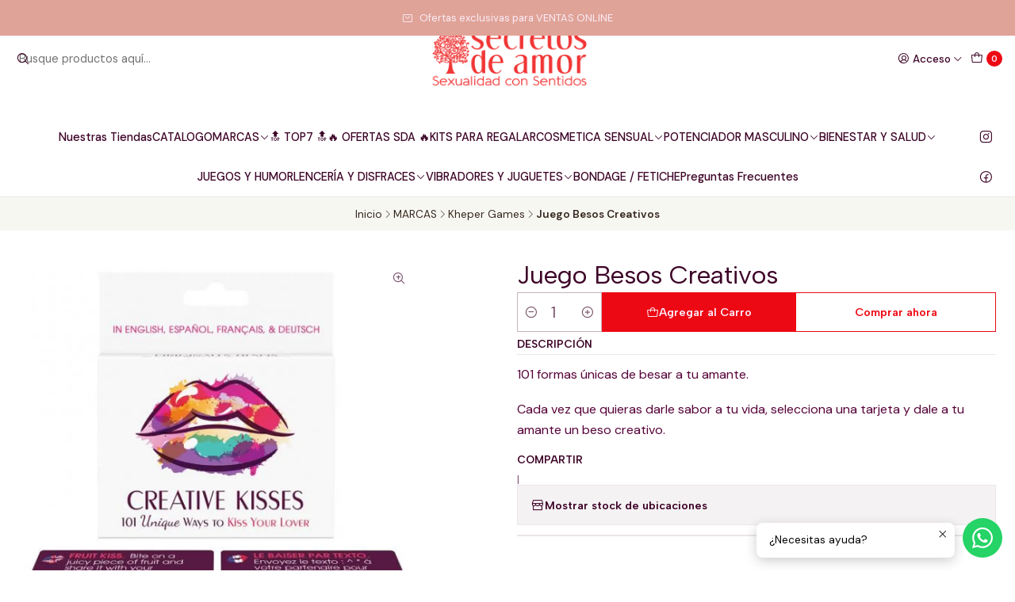

--- FILE ---
content_type: text/html; charset=utf-8
request_url: https://secretosdeamor.cl/juego-besos-creativos
body_size: 22948
content:






<!doctype html>

<html class="no-js" lang="es-CL" xmlns="http://www.w3.org/1999/xhtml">
  <head>
    

    <meta charset="UTF-8">
    <meta name="viewport" content="width=device-width, initial-scale=1.0">
    <title>Juego Besos Creativos</title>
    <meta name="description" content="101 formas únicas de besar a tu amante. Cada vez que quieras darle sabor a tu vida, selecciona una tarjeta y dale a tu amante un beso creativo.">
    <meta name="robots" content="follow, all">

    <link rel="preconnect" href="https://images.jumpseller.com">
    <link rel="preconnect" href="https://cdnx.jumpseller.com">
    <link rel="preconnect" href="https://assets.jumpseller.com">
    <link rel="preconnect" href="https://files.jumpseller.com">
    <link rel="preconnect" href="https://fonts.googleapis.com">
    <link rel="preconnect" href="https://fonts.gstatic.com" crossorigin>

    

<!-- Facebook Meta tags for Product -->
<meta property="fb:app_id" content="283643215104248">

    <meta property="og:id" content="16819248">
    <meta property="og:title" content="Juego Besos Creativos ">
    <meta property="og:type" content="product">
    
      
        <meta property="og:image" content="https://cdnx.jumpseller.com/secretos-de-amor-cl/image/29572232/resize/1200/630?1668794414">
      

    

    

    <meta property="product:is_product_shareable" content="1">

    
      <meta property="product:original_price:amount" content="9990.0">
      <meta property="product:price:amount" content="9990.0">
      
        <meta property="product:availability" content="instock">
      
    

    <meta property="product:original_price:currency" content="CLP">
    <meta property="product:price:currency" content="CLP">
  

<meta property="og:description" content="101 formas únicas de besar a tu amante. Cada vez que quieras darle sabor a tu vida, selecciona una tarjeta y dale a tu amante un beso creativo.">
<meta property="og:url" content="https://secretosdeamor.cl/juego-besos-creativos">
<meta property="og:site_name" content="Secretos de Amor ">
<meta name="twitter:card" content="summary">


  <meta property="og:locale" content="es_CL">



    
      <link rel="alternate"  href="https://secretosdeamor.cl/juego-besos-creativos">
    

    <link rel="canonical" href="https://secretosdeamor.cl/juego-besos-creativos">

    
    <link rel="apple-touch-icon" type="image/x-icon" href="https://cdnx.jumpseller.com/secretos-de-amor-cl/image/21935278/resize/57/57?1644065189" sizes="57x57">
    <link rel="apple-touch-icon" type="image/x-icon" href="https://cdnx.jumpseller.com/secretos-de-amor-cl/image/21935278/resize/60/60?1644065189" sizes="60x60">
    <link rel="apple-touch-icon" type="image/x-icon" href="https://cdnx.jumpseller.com/secretos-de-amor-cl/image/21935278/resize/72/72?1644065189" sizes="72x72">
    <link rel="apple-touch-icon" type="image/x-icon" href="https://cdnx.jumpseller.com/secretos-de-amor-cl/image/21935278/resize/76/76?1644065189" sizes="76x76">
    <link rel="apple-touch-icon" type="image/x-icon" href="https://cdnx.jumpseller.com/secretos-de-amor-cl/image/21935278/resize/114/114?1644065189" sizes="114x114">
    <link rel="apple-touch-icon" type="image/x-icon" href="https://cdnx.jumpseller.com/secretos-de-amor-cl/image/21935278/resize/120/120?1644065189" sizes="120x120">
    <link rel="apple-touch-icon" type="image/x-icon" href="https://cdnx.jumpseller.com/secretos-de-amor-cl/image/21935278/resize/144/144?1644065189" sizes="144x144">
    <link rel="apple-touch-icon" type="image/x-icon" href="https://cdnx.jumpseller.com/secretos-de-amor-cl/image/21935278/resize/152/152?1644065189" sizes="152x152">

    <link rel="icon" type="image/png" href="https://cdnx.jumpseller.com/secretos-de-amor-cl/image/21935278/resize/196/196?1644065189" sizes="196x196">
    <link rel="icon" type="image/png" href="https://cdnx.jumpseller.com/secretos-de-amor-cl/image/21935278/resize/160/160?1644065189" sizes="160x160">
    <link rel="icon" type="image/png" href="https://cdnx.jumpseller.com/secretos-de-amor-cl/image/21935278/resize/96/96?1644065189" sizes="96x96">
    <link rel="icon" type="image/png" href="https://cdnx.jumpseller.com/secretos-de-amor-cl/image/21935278/resize/32/32?1644065189" sizes="32x32">
    <link rel="icon" type="image/png" href="https://cdnx.jumpseller.com/secretos-de-amor-cl/image/21935278/resize/16/16?1644065189" sizes="16x16">

  <meta name="msapplication-TileColor" content="#95b200">
  <meta name="theme-color" content="#ffffff">



    <!-- jQuery -->
    <script src="https://code.jquery.com/jquery-3.7.1.min.js" integrity="sha256-/JqT3SQfawRcv/BIHPThkBvs0OEvtFFmqPF/lYI/Cxo=" crossorigin="anonymous" defer></script>

    <!-- Bootstrap -->
    <link href="https://cdn.jsdelivr.net/npm/bootstrap@5.3.3/dist/css/bootstrap.min.css" rel="stylesheet" integrity="sha384-QWTKZyjpPEjISv5WaRU9OFeRpok6YctnYmDr5pNlyT2bRjXh0JMhjY6hW+ALEwIH" crossorigin="anonymous">

    

    
      <!-- Swiper -->
      <link rel="stylesheet" href="https://cdn.jsdelivr.net/npm/swiper@11/swiper-bundle.min.css">
      <script src="https://cdn.jsdelivr.net/npm/swiper@11/swiper-bundle.min.js" defer></script>
    

    

    <script type="application/ld+json">
  [
    {
      "@context": "https://schema.org",
      "@type": "BreadcrumbList",
      "itemListElement": [
        
          {
          "@type": "ListItem",
          "position": 1,
          "item": {
          "name": "Inicio",
          "@id": "/"
          }
          }
          ,
        
          {
          "@type": "ListItem",
          "position": 2,
          "item": {
          "name": "MARCAS",
          "@id": "/marcas"
          }
          }
          ,
        
          {
          "@type": "ListItem",
          "position": 3,
          "item": {
          "name": "Kheper Games",
          "@id": "/marcas/kheper-games"
          }
          }
          ,
        
          {
          "@type": "ListItem",
          "position": 4,
          "item": {
          "name": "Juego Besos Creativos "
          }
          }
          
        
      ]
    },
    {
      "@context": "https://schema.org/"
      ,
        "@type": "Product",
        "name": "Juego Besos Creativos ",
        "url": "https://secretosdeamor.cl/juego-besos-creativos",
        "itemCondition": "https://schema.org/NewCondition",
        "sku": "10870",
        "image": "https://cdnx.jumpseller.com/secretos-de-amor-cl/image/29572232/rl600-43-2.jpeg?1668794414",
        
        "description": "101 formas únicas de besar a tu amante. Cada vez que quieras darle sabor a tu vida, selecciona una tarjeta y dale a tu amante un beso creativo.",
        
        
        
          "category": "CATALOGO",
        
        "offers": {
          
            "@type": "Offer",
            "itemCondition": "https://schema.org/NewCondition",
            
            "availability": "https://schema.org/InStock",
            
            
              
            
            "price": "9990.0",
          
          "priceCurrency": "CLP",
          "seller": {
            "@type": "Organization",
            "name": "Secretos de Amor "
          },
          "url": "https://secretosdeamor.cl/juego-besos-creativos",
          "shippingDetails": [
            {
            "@type": "OfferShippingDetails",
            "shippingDestination": [
            
            {
              "@type": "DefinedRegion",
              "addressCountry": "AF"
            },
            
            {
              "@type": "DefinedRegion",
              "addressCountry": "AL"
            },
            
            {
              "@type": "DefinedRegion",
              "addressCountry": "DE"
            },
            
            {
              "@type": "DefinedRegion",
              "addressCountry": "AD"
            },
            
            {
              "@type": "DefinedRegion",
              "addressCountry": "AO"
            },
            
            {
              "@type": "DefinedRegion",
              "addressCountry": "AI"
            },
            
            {
              "@type": "DefinedRegion",
              "addressCountry": "AQ"
            },
            
            {
              "@type": "DefinedRegion",
              "addressCountry": "AG"
            },
            
            {
              "@type": "DefinedRegion",
              "addressCountry": "SA"
            },
            
            {
              "@type": "DefinedRegion",
              "addressCountry": "DZ"
            },
            
            {
              "@type": "DefinedRegion",
              "addressCountry": "AR"
            },
            
            {
              "@type": "DefinedRegion",
              "addressCountry": "AM"
            },
            
            {
              "@type": "DefinedRegion",
              "addressCountry": "AW"
            },
            
            {
              "@type": "DefinedRegion",
              "addressCountry": "AU"
            },
            
            {
              "@type": "DefinedRegion",
              "addressCountry": "AT"
            },
            
            {
              "@type": "DefinedRegion",
              "addressCountry": "AZ"
            },
            
            {
              "@type": "DefinedRegion",
              "addressCountry": "BS"
            },
            
            {
              "@type": "DefinedRegion",
              "addressCountry": "BD"
            },
            
            {
              "@type": "DefinedRegion",
              "addressCountry": "BB"
            },
            
            {
              "@type": "DefinedRegion",
              "addressCountry": "BH"
            },
            
            {
              "@type": "DefinedRegion",
              "addressCountry": "BE"
            },
            
            {
              "@type": "DefinedRegion",
              "addressCountry": "BZ"
            },
            
            {
              "@type": "DefinedRegion",
              "addressCountry": "BJ"
            },
            
            {
              "@type": "DefinedRegion",
              "addressCountry": "BY"
            },
            
            {
              "@type": "DefinedRegion",
              "addressCountry": "MM"
            },
            
            {
              "@type": "DefinedRegion",
              "addressCountry": "BO"
            },
            
            {
              "@type": "DefinedRegion",
              "addressCountry": "BA"
            },
            
            {
              "@type": "DefinedRegion",
              "addressCountry": "BW"
            },
            
            {
              "@type": "DefinedRegion",
              "addressCountry": "BR"
            },
            
            {
              "@type": "DefinedRegion",
              "addressCountry": "BN"
            },
            
            {
              "@type": "DefinedRegion",
              "addressCountry": "BG"
            },
            
            {
              "@type": "DefinedRegion",
              "addressCountry": "BF"
            },
            
            {
              "@type": "DefinedRegion",
              "addressCountry": "BI"
            },
            
            {
              "@type": "DefinedRegion",
              "addressCountry": "BT"
            },
            
            {
              "@type": "DefinedRegion",
              "addressCountry": "CV"
            },
            
            {
              "@type": "DefinedRegion",
              "addressCountry": "KH"
            },
            
            {
              "@type": "DefinedRegion",
              "addressCountry": "CM"
            },
            
            {
              "@type": "DefinedRegion",
              "addressCountry": "CA"
            },
            
            {
              "@type": "DefinedRegion",
              "addressCountry": "QA"
            },
            
            {
              "@type": "DefinedRegion",
              "addressCountry": "TD"
            },
            
            {
              "@type": "DefinedRegion",
              "addressCountry": "CZ"
            },
            
            {
              "@type": "DefinedRegion",
              "addressCountry": "CL"
            },
            
            {
              "@type": "DefinedRegion",
              "addressCountry": "CN"
            },
            
            {
              "@type": "DefinedRegion",
              "addressCountry": "CY"
            },
            
            {
              "@type": "DefinedRegion",
              "addressCountry": "CO"
            },
            
            {
              "@type": "DefinedRegion",
              "addressCountry": "KM"
            },
            
            {
              "@type": "DefinedRegion",
              "addressCountry": "CG"
            },
            
            {
              "@type": "DefinedRegion",
              "addressCountry": "CD"
            },
            
            {
              "@type": "DefinedRegion",
              "addressCountry": "KP"
            },
            
            {
              "@type": "DefinedRegion",
              "addressCountry": "KR"
            },
            
            {
              "@type": "DefinedRegion",
              "addressCountry": "CR"
            },
            
            {
              "@type": "DefinedRegion",
              "addressCountry": "CI"
            },
            
            {
              "@type": "DefinedRegion",
              "addressCountry": "HR"
            },
            
            {
              "@type": "DefinedRegion",
              "addressCountry": "CU"
            },
            
            {
              "@type": "DefinedRegion",
              "addressCountry": "CW"
            },
            
            {
              "@type": "DefinedRegion",
              "addressCountry": "DK"
            },
            
            {
              "@type": "DefinedRegion",
              "addressCountry": "DM"
            },
            
            {
              "@type": "DefinedRegion",
              "addressCountry": "EC"
            },
            
            {
              "@type": "DefinedRegion",
              "addressCountry": "EG"
            },
            
            {
              "@type": "DefinedRegion",
              "addressCountry": "SV"
            },
            
            {
              "@type": "DefinedRegion",
              "addressCountry": "AE"
            },
            
            {
              "@type": "DefinedRegion",
              "addressCountry": "ER"
            },
            
            {
              "@type": "DefinedRegion",
              "addressCountry": "SK"
            },
            
            {
              "@type": "DefinedRegion",
              "addressCountry": "SI"
            },
            
            {
              "@type": "DefinedRegion",
              "addressCountry": "ES"
            },
            
            {
              "@type": "DefinedRegion",
              "addressCountry": "US"
            },
            
            {
              "@type": "DefinedRegion",
              "addressCountry": "EE"
            },
            
            {
              "@type": "DefinedRegion",
              "addressCountry": "SZ"
            },
            
            {
              "@type": "DefinedRegion",
              "addressCountry": "ET"
            },
            
            {
              "@type": "DefinedRegion",
              "addressCountry": "RU"
            },
            
            {
              "@type": "DefinedRegion",
              "addressCountry": "PH"
            },
            
            {
              "@type": "DefinedRegion",
              "addressCountry": "FI"
            },
            
            {
              "@type": "DefinedRegion",
              "addressCountry": "FJ"
            },
            
            {
              "@type": "DefinedRegion",
              "addressCountry": "FR"
            },
            
            {
              "@type": "DefinedRegion",
              "addressCountry": "GA"
            },
            
            {
              "@type": "DefinedRegion",
              "addressCountry": "GM"
            },
            
            {
              "@type": "DefinedRegion",
              "addressCountry": "GE"
            },
            
            {
              "@type": "DefinedRegion",
              "addressCountry": "GH"
            },
            
            {
              "@type": "DefinedRegion",
              "addressCountry": "GI"
            },
            
            {
              "@type": "DefinedRegion",
              "addressCountry": "GD"
            },
            
            {
              "@type": "DefinedRegion",
              "addressCountry": "GR"
            },
            
            {
              "@type": "DefinedRegion",
              "addressCountry": "GL"
            },
            
            {
              "@type": "DefinedRegion",
              "addressCountry": "GP"
            },
            
            {
              "@type": "DefinedRegion",
              "addressCountry": "GU"
            },
            
            {
              "@type": "DefinedRegion",
              "addressCountry": "GT"
            },
            
            {
              "@type": "DefinedRegion",
              "addressCountry": "GF"
            },
            
            {
              "@type": "DefinedRegion",
              "addressCountry": "GG"
            },
            
            {
              "@type": "DefinedRegion",
              "addressCountry": "GN"
            },
            
            {
              "@type": "DefinedRegion",
              "addressCountry": "GQ"
            },
            
            {
              "@type": "DefinedRegion",
              "addressCountry": "GW"
            },
            
            {
              "@type": "DefinedRegion",
              "addressCountry": "GY"
            },
            
            {
              "@type": "DefinedRegion",
              "addressCountry": "HT"
            },
            
            {
              "@type": "DefinedRegion",
              "addressCountry": "HN"
            },
            
            {
              "@type": "DefinedRegion",
              "addressCountry": "HK"
            },
            
            {
              "@type": "DefinedRegion",
              "addressCountry": "HU"
            },
            
            {
              "@type": "DefinedRegion",
              "addressCountry": "IN"
            },
            
            {
              "@type": "DefinedRegion",
              "addressCountry": "ID"
            },
            
            {
              "@type": "DefinedRegion",
              "addressCountry": "IQ"
            },
            
            {
              "@type": "DefinedRegion",
              "addressCountry": "IR"
            },
            
            {
              "@type": "DefinedRegion",
              "addressCountry": "IE"
            },
            
            {
              "@type": "DefinedRegion",
              "addressCountry": "BV"
            },
            
            {
              "@type": "DefinedRegion",
              "addressCountry": "NF"
            },
            
            {
              "@type": "DefinedRegion",
              "addressCountry": "IM"
            },
            
            {
              "@type": "DefinedRegion",
              "addressCountry": "CX"
            },
            
            {
              "@type": "DefinedRegion",
              "addressCountry": "SX"
            },
            
            {
              "@type": "DefinedRegion",
              "addressCountry": "IS"
            },
            
            {
              "@type": "DefinedRegion",
              "addressCountry": "AX"
            },
            
            {
              "@type": "DefinedRegion",
              "addressCountry": "BQ"
            },
            
            {
              "@type": "DefinedRegion",
              "addressCountry": "BM"
            },
            
            {
              "@type": "DefinedRegion",
              "addressCountry": "KY"
            },
            
            {
              "@type": "DefinedRegion",
              "addressCountry": "CC"
            },
            
            {
              "@type": "DefinedRegion",
              "addressCountry": "CK"
            },
            
            {
              "@type": "DefinedRegion",
              "addressCountry": "FK"
            },
            
            {
              "@type": "DefinedRegion",
              "addressCountry": "FO"
            },
            
            {
              "@type": "DefinedRegion",
              "addressCountry": "GS"
            },
            
            {
              "@type": "DefinedRegion",
              "addressCountry": "HM"
            },
            
            {
              "@type": "DefinedRegion",
              "addressCountry": "MV"
            },
            
            {
              "@type": "DefinedRegion",
              "addressCountry": "MP"
            },
            
            {
              "@type": "DefinedRegion",
              "addressCountry": "MH"
            },
            
            {
              "@type": "DefinedRegion",
              "addressCountry": "SB"
            },
            
            {
              "@type": "DefinedRegion",
              "addressCountry": "TC"
            },
            
            {
              "@type": "DefinedRegion",
              "addressCountry": "UM"
            },
            
            {
              "@type": "DefinedRegion",
              "addressCountry": "VG"
            },
            
            {
              "@type": "DefinedRegion",
              "addressCountry": "VI"
            },
            
            {
              "@type": "DefinedRegion",
              "addressCountry": "IL"
            },
            
            {
              "@type": "DefinedRegion",
              "addressCountry": "IT"
            },
            
            {
              "@type": "DefinedRegion",
              "addressCountry": "JM"
            },
            
            {
              "@type": "DefinedRegion",
              "addressCountry": "JP"
            },
            
            {
              "@type": "DefinedRegion",
              "addressCountry": "JE"
            },
            
            {
              "@type": "DefinedRegion",
              "addressCountry": "JO"
            },
            
            {
              "@type": "DefinedRegion",
              "addressCountry": "KZ"
            },
            
            {
              "@type": "DefinedRegion",
              "addressCountry": "KE"
            },
            
            {
              "@type": "DefinedRegion",
              "addressCountry": "KG"
            },
            
            {
              "@type": "DefinedRegion",
              "addressCountry": "KI"
            },
            
            {
              "@type": "DefinedRegion",
              "addressCountry": "XK"
            },
            
            {
              "@type": "DefinedRegion",
              "addressCountry": "KW"
            },
            
            {
              "@type": "DefinedRegion",
              "addressCountry": "LS"
            },
            
            {
              "@type": "DefinedRegion",
              "addressCountry": "LV"
            },
            
            {
              "@type": "DefinedRegion",
              "addressCountry": "LB"
            },
            
            {
              "@type": "DefinedRegion",
              "addressCountry": "LR"
            },
            
            {
              "@type": "DefinedRegion",
              "addressCountry": "LY"
            },
            
            {
              "@type": "DefinedRegion",
              "addressCountry": "LI"
            },
            
            {
              "@type": "DefinedRegion",
              "addressCountry": "LT"
            },
            
            {
              "@type": "DefinedRegion",
              "addressCountry": "LU"
            },
            
            {
              "@type": "DefinedRegion",
              "addressCountry": "MO"
            },
            
            {
              "@type": "DefinedRegion",
              "addressCountry": "MK"
            },
            
            {
              "@type": "DefinedRegion",
              "addressCountry": "MG"
            },
            
            {
              "@type": "DefinedRegion",
              "addressCountry": "MY"
            },
            
            {
              "@type": "DefinedRegion",
              "addressCountry": "MW"
            },
            
            {
              "@type": "DefinedRegion",
              "addressCountry": "ML"
            },
            
            {
              "@type": "DefinedRegion",
              "addressCountry": "MT"
            },
            
            {
              "@type": "DefinedRegion",
              "addressCountry": "MA"
            },
            
            {
              "@type": "DefinedRegion",
              "addressCountry": "MQ"
            },
            
            {
              "@type": "DefinedRegion",
              "addressCountry": "MU"
            },
            
            {
              "@type": "DefinedRegion",
              "addressCountry": "MR"
            },
            
            {
              "@type": "DefinedRegion",
              "addressCountry": "YT"
            },
            
            {
              "@type": "DefinedRegion",
              "addressCountry": "MX"
            },
            
            {
              "@type": "DefinedRegion",
              "addressCountry": "FM"
            },
            
            {
              "@type": "DefinedRegion",
              "addressCountry": "MD"
            },
            
            {
              "@type": "DefinedRegion",
              "addressCountry": "MC"
            },
            
            {
              "@type": "DefinedRegion",
              "addressCountry": "MN"
            },
            
            {
              "@type": "DefinedRegion",
              "addressCountry": "ME"
            },
            
            {
              "@type": "DefinedRegion",
              "addressCountry": "MS"
            },
            
            {
              "@type": "DefinedRegion",
              "addressCountry": "MZ"
            },
            
            {
              "@type": "DefinedRegion",
              "addressCountry": "NA"
            },
            
            {
              "@type": "DefinedRegion",
              "addressCountry": "NR"
            },
            
            {
              "@type": "DefinedRegion",
              "addressCountry": "NP"
            },
            
            {
              "@type": "DefinedRegion",
              "addressCountry": "NI"
            },
            
            {
              "@type": "DefinedRegion",
              "addressCountry": "NE"
            },
            
            {
              "@type": "DefinedRegion",
              "addressCountry": "NG"
            },
            
            {
              "@type": "DefinedRegion",
              "addressCountry": "NU"
            },
            
            {
              "@type": "DefinedRegion",
              "addressCountry": "NO"
            },
            
            {
              "@type": "DefinedRegion",
              "addressCountry": "NC"
            },
            
            {
              "@type": "DefinedRegion",
              "addressCountry": "NZ"
            },
            
            {
              "@type": "DefinedRegion",
              "addressCountry": "OM"
            },
            
            {
              "@type": "DefinedRegion",
              "addressCountry": "NL"
            },
            
            {
              "@type": "DefinedRegion",
              "addressCountry": "PK"
            },
            
            {
              "@type": "DefinedRegion",
              "addressCountry": "PW"
            },
            
            {
              "@type": "DefinedRegion",
              "addressCountry": "PS"
            },
            
            {
              "@type": "DefinedRegion",
              "addressCountry": "PA"
            },
            
            {
              "@type": "DefinedRegion",
              "addressCountry": "PG"
            },
            
            {
              "@type": "DefinedRegion",
              "addressCountry": "PY"
            },
            
            {
              "@type": "DefinedRegion",
              "addressCountry": "PE"
            },
            
            {
              "@type": "DefinedRegion",
              "addressCountry": "PN"
            },
            
            {
              "@type": "DefinedRegion",
              "addressCountry": "PF"
            },
            
            {
              "@type": "DefinedRegion",
              "addressCountry": "PL"
            },
            
            {
              "@type": "DefinedRegion",
              "addressCountry": "PT"
            },
            
            {
              "@type": "DefinedRegion",
              "addressCountry": "PR"
            },
            
            {
              "@type": "DefinedRegion",
              "addressCountry": "GB"
            },
            
            {
              "@type": "DefinedRegion",
              "addressCountry": "CF"
            },
            
            {
              "@type": "DefinedRegion",
              "addressCountry": "LA"
            },
            
            {
              "@type": "DefinedRegion",
              "addressCountry": "DO"
            },
            
            {
              "@type": "DefinedRegion",
              "addressCountry": "SY"
            },
            
            {
              "@type": "DefinedRegion",
              "addressCountry": "RE"
            },
            
            {
              "@type": "DefinedRegion",
              "addressCountry": "RW"
            },
            
            {
              "@type": "DefinedRegion",
              "addressCountry": "RO"
            },
            
            {
              "@type": "DefinedRegion",
              "addressCountry": "EH"
            },
            
            {
              "@type": "DefinedRegion",
              "addressCountry": "WS"
            },
            
            {
              "@type": "DefinedRegion",
              "addressCountry": "AS"
            },
            
            {
              "@type": "DefinedRegion",
              "addressCountry": "BL"
            },
            
            {
              "@type": "DefinedRegion",
              "addressCountry": "KN"
            },
            
            {
              "@type": "DefinedRegion",
              "addressCountry": "SM"
            },
            
            {
              "@type": "DefinedRegion",
              "addressCountry": "MF"
            },
            
            {
              "@type": "DefinedRegion",
              "addressCountry": "PM"
            },
            
            {
              "@type": "DefinedRegion",
              "addressCountry": "VC"
            },
            
            {
              "@type": "DefinedRegion",
              "addressCountry": "SH"
            },
            
            {
              "@type": "DefinedRegion",
              "addressCountry": "LC"
            },
            
            {
              "@type": "DefinedRegion",
              "addressCountry": "VA"
            },
            
            {
              "@type": "DefinedRegion",
              "addressCountry": "ST"
            },
            
            {
              "@type": "DefinedRegion",
              "addressCountry": "SN"
            },
            
            {
              "@type": "DefinedRegion",
              "addressCountry": "RS"
            },
            
            {
              "@type": "DefinedRegion",
              "addressCountry": "SC"
            },
            
            {
              "@type": "DefinedRegion",
              "addressCountry": "SL"
            },
            
            {
              "@type": "DefinedRegion",
              "addressCountry": "SG"
            },
            
            {
              "@type": "DefinedRegion",
              "addressCountry": "SO"
            },
            
            {
              "@type": "DefinedRegion",
              "addressCountry": "LK"
            },
            
            {
              "@type": "DefinedRegion",
              "addressCountry": "ZA"
            },
            
            {
              "@type": "DefinedRegion",
              "addressCountry": "SD"
            },
            
            {
              "@type": "DefinedRegion",
              "addressCountry": "SS"
            },
            
            {
              "@type": "DefinedRegion",
              "addressCountry": "SE"
            },
            
            {
              "@type": "DefinedRegion",
              "addressCountry": "CH"
            },
            
            {
              "@type": "DefinedRegion",
              "addressCountry": "SR"
            },
            
            {
              "@type": "DefinedRegion",
              "addressCountry": "SJ"
            },
            
            {
              "@type": "DefinedRegion",
              "addressCountry": "TH"
            },
            
            {
              "@type": "DefinedRegion",
              "addressCountry": "TW"
            },
            
            {
              "@type": "DefinedRegion",
              "addressCountry": "TZ"
            },
            
            {
              "@type": "DefinedRegion",
              "addressCountry": "TJ"
            },
            
            {
              "@type": "DefinedRegion",
              "addressCountry": "IO"
            },
            
            {
              "@type": "DefinedRegion",
              "addressCountry": "TF"
            },
            
            {
              "@type": "DefinedRegion",
              "addressCountry": "TL"
            },
            
            {
              "@type": "DefinedRegion",
              "addressCountry": "TG"
            },
            
            {
              "@type": "DefinedRegion",
              "addressCountry": "TK"
            },
            
            {
              "@type": "DefinedRegion",
              "addressCountry": "TO"
            },
            
            {
              "@type": "DefinedRegion",
              "addressCountry": "TT"
            },
            
            {
              "@type": "DefinedRegion",
              "addressCountry": "TN"
            },
            
            {
              "@type": "DefinedRegion",
              "addressCountry": "TM"
            },
            
            {
              "@type": "DefinedRegion",
              "addressCountry": "TR"
            },
            
            {
              "@type": "DefinedRegion",
              "addressCountry": "TV"
            },
            
            {
              "@type": "DefinedRegion",
              "addressCountry": "UA"
            },
            
            {
              "@type": "DefinedRegion",
              "addressCountry": "UG"
            },
            
            {
              "@type": "DefinedRegion",
              "addressCountry": "UY"
            },
            
            {
              "@type": "DefinedRegion",
              "addressCountry": "UZ"
            },
            
            {
              "@type": "DefinedRegion",
              "addressCountry": "VU"
            },
            
            {
              "@type": "DefinedRegion",
              "addressCountry": "VE"
            },
            
            {
              "@type": "DefinedRegion",
              "addressCountry": "VN"
            },
            
            {
              "@type": "DefinedRegion",
              "addressCountry": "WF"
            },
            
            {
              "@type": "DefinedRegion",
              "addressCountry": "YE"
            },
            
            {
              "@type": "DefinedRegion",
              "addressCountry": "DJ"
            },
            
            {
              "@type": "DefinedRegion",
              "addressCountry": "ZM"
            },
            
            {
              "@type": "DefinedRegion",
              "addressCountry": "ZW"
            }
            ]
            }
          ]
        }
      
    }
  ]
</script>


    <link rel="stylesheet" href="https://assets.jumpseller.com/store/secretos-de-amor-cl/themes/833339/options.min.css?1768300802">
    <link rel="stylesheet" href="https://assets.jumpseller.com/store/secretos-de-amor-cl/themes/833339/app.min.css?1768300802">
    
    
    
      <link rel="stylesheet" href="https://cdnjs.cloudflare.com/ajax/libs/aos/2.3.4/aos.css" integrity="sha512-1cK78a1o+ht2JcaW6g8OXYwqpev9+6GqOkz9xmBN9iUUhIndKtxwILGWYOSibOKjLsEdjyjZvYDq/cZwNeak0w==" crossorigin="anonymous" >
    

    <script type="application/json" id="theme-data">
  {
    "is_preview": false,
    "template": "product",
    "cart": {
      "url": "/cart",
      "debounce": 50
    },
    "language": "cl",
    "order": {
      "totalOutstanding": 0.0,
      "productsCount": 0,
      "checkoutUrl": "https://secretosdeamor.cl/v2/checkout/information/",
      "url": "/cart",
      "remainingForFreeShippingMessage": "",
      "minimumPurchase": {
        "conditionType": "",
        "conditionValue": 0
      }
    },
    "currency_code": "CLP",
    "translations": {
      "active_price": "Precio por unidad",
      "added_singular": "1 unidad de %{name} ha sido agregada.",
      "added_qty_plural": "%{qty} unidades de %{name} fueron agregadas.",
      "added_to_cart": "agregado al carro",
      "add_to_cart": "Agregar al carro",
      "added_to_wishlist": "%{name} se agregó a tu lista de favoritos",
      "available_in_stock": "Disponible en stock",
      "buy": "Comprar",
      "buy_now": "Comprar ahora",
      "buy_now_not_allowed": "No puedes comprar ahora con la cantidad actual elegida.",
      "buy_quantity": "Comprar cantidad",
      "check_this": "Mira esto:",
      "contact_us": "Contáctanos",
      "continue_shopping": "Seguir comprando",
      "copy_to_clipboard": "Copiar al portapapeles",
      "coupons_list_title": "Cupones de descuento aplicados",
      "coupons_list_success_text1": "Tu código",
      "coupons_list_success_text2": "ha sido exitosamente eliminado. Esta página se actualizará.",
      "customer_register_back_link_url": "/customer/login",
      "customer_register_back_link_text": "¿Ya tienes una cuenta? Puedes ingresar aquí.",
      "decrease_quantity": "Reducir cantidad",
      "discount_off": "Descuento (%)",
      "discount_message": "Esta promoción es válida desde %{date_begins} hasta %{date_expires}",
      "error_adding_to_cart": "Error al añadir al carrito",
      "error_downloading": "Error al intentar descargar",
      "error_fetching_cart": "Error al recuperar el carrito",
      "error_updating_to_cart": "Error al actualizar el carrito",
      "error_adding_to_wishlist": "Error al añadir a la lista de favoritos",
      "error_removing_from_wishlist": "Error al eliminar de la lista de deseos",
      "files_too_large": "La suma del tamaño de los archivos seleccionados debe ser inferior a 10MB.",
      "fill_country_region_shipping": "Por favor ingresa el país y región para calcular los costos de envío.",
      "go_to": "Ir a",
      "go_to_cart": "Ir al carrito",
      "go_to_shopping_cart": "Ir al carrito de compras",
      "go_to_wishlist": "Revisa tu Wishlist",
      "increase_quantity": "Aumentar cantidad",
      "low_stock_basic": "Stock bajo",
      "low_stock_limited": "Date prisa, quedan pocas unidades",
      "low_stock_alert": "Date prisa, ya casi se agota",
      "low_stock_basic_exact": "Quedan %{qty} unidades",
      "low_stock_limited_exact": "Date prisa, solo quedan %{qty} unidades",
      "low_stock_alert_exact": "Date prisa, solo quedan %{qty} en stock",
      "minimum_quantity": "Cantidad mínima",
      "more_info": "Me gustaría más información sobre este producto:",
      "notify_me_when_available": "Notificarme cuando esté disponible",
      "no_shipping_methods": "No hay métodos de envío disponibles para tu dirección de envío.",
      "OFF": "OFF",
      "out_of_stock": "Agotado",
      "proceed_to_checkout": "Proceder al Pago",
      "product_stock_locations_link_text": "Ver en Google Maps",
      "quantity": "Cantidad",
      "remove": "Eliminar",
      "removed_from_wishlist": "%{name} fue eliminado de tu Wishlist",
      "send_us_a_message": "Mándanos un mensaje",
      "share_on": "Compartir en",
      "show_more": "Muestra Más",
      "show_less": "Muestra menos",
      "success": "Éxito",
      "success_adding_to_cart": "Éxito al añadir al carrito",
      "success_adding_to_wishlist": "¡Agregado al Wishlist!",
      "success_removing_from_wishlist": "Eliminado del Wishlist",
      "SKU": "SKU",
      "variant_out_of_stock": "Esta opción está actualmente agotada.",
      "x_units_in_stock": "%{qty} unidades en stock",
      "your_cart_is_empty": "Tu carro está vacío",
      "newsletter_message_success": "Registrado con éxito",
      "newsletter_message_error": "Error al registrarse, por favor intenta nuevamente más tarde.",
      "newsletter_message_success_captcha": "Éxito en el captcha",
      "newsletter_message_error_captcha": "Error en captcha",
      "newsletter_text_placeholder": "email@dominio.com",
      "newsletter_text_button": "Suscríbete",
      "counter_text_weeks": "semanas",
      "counter_text_days": "días",
      "counter_text_hours": "horas",
      "counter_text_minutes": "minutos",
      "counter_text_seconds": "segundos"
    },
    "options": {
      "av_popup_button_reject_redirect": "https://jumpseller.com",
      "display_cart_notification": false,
      "filters_desktop": true
    }
  }
</script>

<script>
  function callonDOMLoaded(callback) {
    document.readyState === 'loading' ? window.addEventListener('DOMContentLoaded', callback) : callback();
  }
  function callonComplete(callback) {
    document.readyState === 'complete' ? callback() : window.addEventListener('load', callback);
  }
  Object.defineProperty(window, 'theme', {
    value: Object.freeze(JSON.parse(document.querySelector('#theme-data').textContent)),
    writable: false,
    configurable: false,
  });
</script>




    
  	 <meta name='google-site-verification' content='mqVN0OkXWS5c1e8TptNYeRAwuZeeSjzyaSSG3Wq6rig'/> 
 <meta name="csrf-param" content="authenticity_token" />
<meta name="csrf-token" content="41ibZ9rPXPM_62VO0fyuwvrWq9wOxqVQsBK448VQSihxJ6Px3R2XbscZ5SRnvFGlRPci59pCyLnzAK0xGlXruA" />




  <script async src="https://www.googletagmanager.com/gtag/js?id=G-771ZE521VX"></script>


  <!-- Google Tag Manager -->
    <script>(function(w,d,s,l,i){w[l]=w[l]||[];w[l].push({'gtm.start':
    new Date().getTime(),event:'gtm.js'});var f=d.getElementsByTagName(s)[0],
    j=d.createElement(s),dl=l!='dataLayer'?'&l='+l:'';j.async=true;j.src=
    'https://www.googletagmanager.com/gtm.js?id='+i+dl;f.parentNode.insertBefore(j,f);
    })(window,document,'script','dataLayer', "GTM-TG5XMNX9");</script>
    <!-- End Google Tag Manager -->



<script>
  window.dataLayer = window.dataLayer || [];

  function gtag() {
    dataLayer.push(arguments);
  }

  gtag('js', new Date());

  // custom dimensions (for OKRs metrics)
  let custom_dimension_params = { custom_map: {} };
  
  custom_dimension_params['custom_map']['dimension1'] = 'theme';
  custom_dimension_params['theme'] = "simple";
  
  

  // Send events to Jumpseller GA Account
  // gtag('config', 'G-JBWEC7QQTS', Object.assign({}, { 'allow_enhanced_conversions': true }, custom_dimension_params));

  // Send events to Store Owner GA Account
  
  gtag('config', 'G-771ZE521VX');
  
  
  gtag('config', 'GTM-TG5XMNX9');
  
  

  

  let order_items = null;

  
  // view_item - a user follows a link that goes directly to a product page
  gtag('event', 'view_item', {
    currency: "CLP",
    items: [{
      item_id: "10870",
      item_name: "Juego Besos Creativos ",
      discount: "0.0",
      item_brand: "",
      price: "9990.0",
      currency: "CLP"
    }],
    value: "9990.0",
  });

  

  
</script>








<script>
  // Pixel code

  // dont send fb events if page is rendered inside an iframe (like admin theme preview)
  if(window.self === window.top) {
    !function(f,b,e,v,n,t,s){if(f.fbq)return;n=f.fbq=function(){n.callMethod?
    n.callMethod.apply(n,arguments):n.queue.push(arguments)};if(!f._fbq)f._fbq=n;
    n.push=n;n.loaded=!0;n.version='2.0';n.agent='pljumpseller';n.queue=[];t=b.createElement(e);t.async=!0;
    t.src=v;s=b.getElementsByTagName(e)[0];s.parentNode.insertBefore(t,s)}(window,
    document,'script','https://connect.facebook.net/' + getNavigatorLocale() + '/fbevents.js');

    var data = {};

    data.currency = 'CLP';
    data.total = '0.0';
    data.products_count = '0';

    

    data.content_ids = [16819248];
    data.contents = [{"id":16819248,"quantity":1,"item_price":9990.0,"item_discount":0.0}];
    data.single_value = 9990.0;

    // Line to enable Manual Only mode.
    fbq('set', 'autoConfig', false, '1277675886753599');

    // FB Pixel Advanced Matching
    
    
    var advancedCustomerData = {
      'em' : '',
      'fn' : '',
      'ln' : '',
      'ph' : '',
      'ct' : '',
      'zp' : '',
      'country' : ''
    };

    var missingCustomerData = Object.values(advancedCustomerData).some(function(value) { return value.length == 0 });

    if(missingCustomerData) {
      fbq('init', '1277675886753599');
    } else {
      fbq('init', '1277675886753599', advancedCustomerData);
    }

    // PageView - build audience views (default FB Pixel behaviour)
    fbq('track', 'PageView');

    // AddToCart - released on page load after a product was added to cart
    

    // track conversion events, ordered by importance (not in this doc)
    // https://developers.facebook.com/docs/facebook-pixel/api-reference%23events

    
      // ViewContent - When a key page is viewed such as a product page
      
        fbq('track', 'ViewContent', {
          source: 'Jumpseller',
          value: data.single_value,
          currency: data.currency,
          content_name: document.title,
          content_type: 'product',
          content_ids: data.content_ids,
          contents: data.contents,
          referrer: document.referrer,
          userAgent: navigator.userAgent,
          language: navigator.language
        });
      

    

    function getNavigatorLocale(){
      return navigator.language.replace(/-/g,'_')
    }
  }
</script>





<script src="https://files.jumpseller.com/javascripts/dist/jumpseller-2.0.0.js" defer="defer"></script></head>

  <body data-bundle-color="default">
    <script src="https://assets.jumpseller.com/store/secretos-de-amor-cl/themes/833339/theme.min.js?1768300802" defer></script>
    <script src="https://assets.jumpseller.com/store/secretos-de-amor-cl/themes/833339/custom.min.js?1768300802" defer></script>
    

    <!-- Bootstrap JS -->
    <script src="https://cdn.jsdelivr.net/npm/bootstrap@5.3.3/dist/js/bootstrap.bundle.min.js" integrity="sha384-YvpcrYf0tY3lHB60NNkmXc5s9fDVZLESaAA55NDzOxhy9GkcIdslK1eN7N6jIeHz" crossorigin="anonymous" defer></script>
    <script>
      document.addEventListener('DOMContentLoaded', function () {
        const tooltipTriggerList = document.querySelectorAll('[data-bs-toggle="tooltip"]'); // Initialize Bootstrap Tooltips
        const tooltipList = [...tooltipTriggerList].map((tooltipTriggerEl) => new bootstrap.Tooltip(tooltipTriggerEl));
      });
    </script>

    

    <div class="main-container" data-layout="product">
      <div class="toast-notification__wrapper top-right"></div>
      <div id="top_components"><div id="component-14325138" class="theme-component show">


















<style>
  .header {
    --theme-max-width: 1620px;
    --header-logo-height-mobile: 50px;
    --header-logo-height-desktop: 100px;
    
  }
  .header,
  .top-bar,
  #mobile-menu,
  .mobile-nav {
    --header-nav-font-weight: 500;
  }
</style>

<header
  class="header header--push"
  data-fixed="false"
  data-border="true"
  data-uppercase="false"
  data-bundle-color="default"
  data-version="v1"
  data-toolbar="false"
  data-overlap=""
  data-js-component="14325138"
>
  <div class="h-100 header__container">
    <div class="row h-100 align-items-center justify-content-between header__wrapper">
      
          <div class="col-auto col-sm header__column">
            <ul class="justify-content-start header__menu">




  
  <li class="header__item d-flex d-lg-none">
    <button type="button" class="button header__link" data-bs-toggle="offcanvas" data-bs-target="#mobile-menu" aria-controls="mobile-menu" aria-label="Menú">
      
        <i class="theme-icon ph ph-list header__icon"></i>
      
      <div class="d-none d-md-block header__text">Menú</div>
    </button>
  </li>






  


  <li class="header__item header__item--search">
    <button type="button" class="button header__link header__link--search toggle-header-search d-lg-none" aria-label="Buscar">
      
        <i class="theme-icon ph ph-magnifying-glass header__icon"></i>
      
      
        <div class="d-none d-md-block header__text">Buscar</div>
      
    </button>

    <a role="button" class="button d-block d-lg-none header__close-mobile-search toggle-header-search"><i class="ph ph-x"></i></a>

    


  
  <form
    
      class="header-search"
    
    method="get"
    action="/search"
  >
    <button type="submit" class="button header-search__submit" title="Buscar"><i class="theme-icon ph ph-magnifying-glass"></i></button>

    <input
      type="text"
      
      class="text header-search__input"
      value=""
      name="q"
      placeholder="Busque productos aquí..."
    >
  </form>

  <a role="button" class="button d-block d-lg-none header__close-mobile-search toggle-header-search"><i class="ph ph-x"></i></a>



  </li>



</ul>
          </div>

          <div class="col col-sm header__column">
            













  
      <div class="theme-store-name">
        <a href="https://secretosdeamor.cl" class="header__brand" title="Ir a la página de inicio">
    <img src="https://assets.jumpseller.com/store/secretos-de-amor-cl/themes/833339/settings/0a5dec427a931d77ba71/Logo-Nuevo-SDA2022.png?1742217675" alt="Secretos de Amor " class="header__logo" width="478" height="218" loading="eager">
  </a>
      </div>
  


          </div>

          <div class="col-auto col-sm header__column">
            <ul class="justify-content-end header__menu">


  

  

  
    <li class="header__item header__item--login">
      <button
        type="button"
        class="button dropdown-toggle header__link"
        id="header-dropdown-login"
        data-bs-toggle="dropdown"
        data-bs-display="static"
        aria-expanded="false"
        aria-label="Acceso"
      >
        
          <i class="theme-icon ph ph-user-circle header__icon"></i>
        
        
          <div class="d-none d-md-block header__text">Acceso</div>
        
        
          <i class="theme-icon ph ph-caret-down header__angle d-none d-sm-block"></i>
        
      </button>

      
    <ul class="dropdown-menu dropdown-menu-end theme-dropdown" aria-labelledby="header-dropdown-login">
      
        <li class="theme-dropdown__item">
          <a href="/customer/login" class="dropdown-item theme-dropdown__link" title="Entra en tu cuenta">Ingresar</a>
        </li>

        <li class="theme-dropdown__item">
          <a href="/customer/registration" class="dropdown-item theme-dropdown__link" title="Crear una cuenta">Crear cuenta</a>
        </li>
      
    </ul>
  
    </li>
  






  
      <li class="header__item header__item--cart">
        
          <button
            type="button"
            class="button header__link"
            data-bs-toggle="offcanvas"
            data-bs-target="#sidebar-cart"
            aria-controls="sidebar-cart"
            aria-label="Carro"
          >
            
  
    <i class="theme-icon ph ph-tote header__icon"></i>
  

  <div class="header__text header__text--counter theme-cart-counter">0</div>

  

          </button>
        
      </li>
    

</ul>
          </div>
        
    </div>
  </div>
  <!-- end .header__container -->

  
    
  
    









<div
  class="d-none d-lg-block header-navigation"
  
>
  <nav
    class="container d-flex align-items-start justify-content-center header-nav"
    data-border="true"
    data-uppercase="false"
    
    data-js-component="14325209"
  >
    <ul class="no-bullet justify-content-center header-nav__menu header-nav__menu--center">
      

      
        <li class="header-nav__item">
          
            <a
              
                href="/nuestras-tiendas"
              
              class="button header-nav__anchor"
              title="Ir a Nuestras Tiendas"
              
            >Nuestras Tiendas</a>
          
        </li>
      
        <li class="header-nav__item">
          
            <a
              
                href="/catalogo"
              
              class="button header-nav__anchor"
              title="Ir a CATALOGO"
              
            >CATALOGO</a>
          
        </li>
      
        <li class="header-nav__item dropdown header-nav__item--hover">
          
            
                <a
                    href="/marcas"
                  class="button header-nav__anchor"
                  title="Ir a MARCAS"
                  data-event="hover"
                  
                >MARCAS<i class="ph ph-caret-down header-nav__caret"></i>
                </a>
            

            
              <div class="dropdown-menu header-flyout">
  <ul class="no-bullet header-flyout__menu">
    
      <li class="header-flyout__item">
        
          <a
            href="/marcas/kamasutra"
            class="dropdown-item header-flyout__link"
            title="Ir a Kamasutra"
            
          >Kamasutra</a>
        
      </li>
    
      <li class="header-flyout__item">
        
          <a
            href="/marcas/pretty-love"
            class="dropdown-item header-flyout__link"
            title="Ir a Pretty Love"
            
          >Pretty Love</a>
        
      </li>
    
      <li class="header-flyout__item">
        
          <a
            href="/marcas/holiday"
            class="dropdown-item header-flyout__link"
            title="Ir a Holiday"
            
          >Holiday</a>
        
      </li>
    
      <li class="header-flyout__item">
        
          <a
            href="/marcas/myhixel-med"
            class="dropdown-item header-flyout__link"
            title="Ir a MYHIXEL"
            
          >MYHIXEL</a>
        
      </li>
    
      <li class="header-flyout__item">
        
          <a
            href="/marcas/sportsheets"
            class="dropdown-item header-flyout__link"
            title="Ir a Sportsheets"
            
          >Sportsheets</a>
        
      </li>
    
      <li class="header-flyout__item">
        
          <a
            href="/marcas/tease-and-please"
            class="dropdown-item header-flyout__link"
            title="Ir a Tease and Please"
            
          >Tease and Please</a>
        
      </li>
    
      <li class="header-flyout__item">
        
          <a
            href="/marcas/kheper-games"
            class="dropdown-item header-flyout__link"
            title="Ir a Kheper Games"
            
          >Kheper Games</a>
        
      </li>
    
      <li class="header-flyout__item">
        
          <a
            href="/marcas/rene-roffe"
            class="dropdown-item header-flyout__link"
            title="Ir a Rene Roffe"
            
          >Rene Roffe</a>
        
      </li>
    
      <li class="header-flyout__item">
        
          <a
            href="/marcas/vedo"
            class="dropdown-item header-flyout__link"
            title="Ir a Vedo"
            
          >Vedo</a>
        
      </li>
    
      <li class="header-flyout__item">
        
          <a
            href="/marcas/femintimate"
            class="dropdown-item header-flyout__link"
            title="Ir a Femintimate"
            
          >Femintimate</a>
        
      </li>
    
      <li class="header-flyout__item">
        
          <a
            href="/marcas/uberlube"
            class="dropdown-item header-flyout__link"
            title="Ir a Uberlube"
            
          >Uberlube</a>
        
      </li>
    
      <li class="header-flyout__item">
        
          <a
            href="/marcas/trojan"
            class="dropdown-item header-flyout__link"
            title="Ir a Trojan"
            
          >Trojan</a>
        
      </li>
    
      <li class="header-flyout__item">
        
          <a
            href="/marcas/calexotics"
            class="dropdown-item header-flyout__link"
            title="Ir a Calexotics"
            
          >Calexotics</a>
        
      </li>
    
      <li class="header-flyout__item">
        
          <a
            href="/marcas/baci"
            class="dropdown-item header-flyout__link"
            title="Ir a Baci"
            
          >Baci</a>
        
      </li>
    
      <li class="header-flyout__item">
        
          <a
            href="/marcas/obsessive"
            class="dropdown-item header-flyout__link"
            title="Ir a Obsessive"
            
          >Obsessive</a>
        
      </li>
    
      <li class="header-flyout__item">
        
          <a
            href="/marcas/feelztoys-1"
            class="dropdown-item header-flyout__link"
            title="Ir a Feelztoys"
            
          >Feelztoys</a>
        
      </li>
    
      <li class="header-flyout__item">
        
          <a
            href="/marcas/pipedream"
            class="dropdown-item header-flyout__link"
            title="Ir a Pipedream"
            
          >Pipedream</a>
        
      </li>
    
      <li class="header-flyout__item">
        
          <a
            href="/marcas/mapale"
            class="dropdown-item header-flyout__link"
            title="Ir a Mapalé"
            
          >Mapalé</a>
        
      </li>
    
      <li class="header-flyout__item">
        
          <a
            href="/marcas/shots"
            class="dropdown-item header-flyout__link"
            title="Ir a Shots"
            
          >Shots</a>
        
      </li>
    
      <li class="header-flyout__item">
        
          <a
            href="/wooomy-sda"
            class="dropdown-item header-flyout__link"
            title="Ir a Wooomy SDA"
            
          >Wooomy SDA</a>
        
      </li>
    
      <li class="header-flyout__item">
        
          <a
            href="/marcas/intt"
            class="dropdown-item header-flyout__link"
            title="Ir a INTT"
            
          >INTT</a>
        
      </li>
    
      <li class="header-flyout__item">
        
          <a
            href="/marcas/otras-marcas"
            class="dropdown-item header-flyout__link"
            title="Ir a Otras Marcas"
            
          >Otras Marcas</a>
        
      </li>
    

    
      <li class="header-flyout__item">
        <a
          href="/marcas"
          class="dropdown-item header-flyout__link header-flyout__link--last"
          title="Ver todo en MARCAS"
          
        >
          Ver todo
          <i class="ph ph-caret-double-right"></i>
        </a>
      </li>
    
  </ul>
</div>

            
          
        </li>
      
        <li class="header-nav__item">
          
            <a
              
                href="/catalogo/top-7-2025"
              
              class="button header-nav__anchor"
              title="Ir a 🔝 TOP7 🔝"
              
            >🔝 TOP7 🔝</a>
          
        </li>
      
        <li class="header-nav__item">
          
            <a
              
                href="/ofertas-sda"
              
              class="button header-nav__anchor"
              title="Ir a 🔥 OFERTAS SDA 🔥"
              
            >🔥 OFERTAS SDA 🔥</a>
          
        </li>
      
        <li class="header-nav__item">
          
            <a
              
                href="/kits-de-regalo"
              
              class="button header-nav__anchor"
              title="Ir a KITS PARA REGALAR"
              
            >KITS PARA REGALAR</a>
          
        </li>
      
        <li class="header-nav__item dropdown header-nav__item--hover">
          
            
                <a
                    href="/cosmetica-sensual"
                  class="button header-nav__anchor"
                  title="Ir a COSMETICA SENSUAL"
                  data-event="hover"
                  
                >COSMETICA SENSUAL<i class="ph ph-caret-down header-nav__caret"></i>
                </a>
            

            
              <div class="dropdown-menu header-flyout">
  <ul class="no-bullet header-flyout__menu">
    
      <li class="header-flyout__item">
        
          <a
            href="/pocimas-de-amor"
            class="dropdown-item header-flyout__link"
            title="Ir a PÓCIMAS DE AMOR"
            
          >PÓCIMAS DE AMOR</a>
        
      </li>
    
      <li class="header-flyout__item">
        
          <a
            href="/lubricantes"
            class="dropdown-item header-flyout__link"
            title="Ir a LUBRICANTES"
            
          >LUBRICANTES</a>
        
      </li>
    
      <li class="header-flyout__item">
        
          <a
            href="/feromonas"
            class="dropdown-item header-flyout__link"
            title="Ir a FEROMONAS"
            
          >FEROMONAS</a>
        
      </li>
    
      <li class="header-flyout__item">
        
          <a
            href="/estimulante"
            class="dropdown-item header-flyout__link"
            title="Ir a ESTIMULANTES / INTENSIFICADORES"
            
          >ESTIMULANTES / INTENSIFICADORES</a>
        
      </li>
    
      <li class="header-flyout__item">
        
          <a
            href="/masaje-y-spa"
            class="dropdown-item header-flyout__link"
            title="Ir a MASAJE Y SPA"
            
          >MASAJE Y SPA</a>
        
      </li>
    

    
      <li class="header-flyout__item">
        <a
          href="/cosmetica-sensual"
          class="dropdown-item header-flyout__link header-flyout__link--last"
          title="Ver todo en COSMETICA SENSUAL"
          
        >
          Ver todo
          <i class="ph ph-caret-double-right"></i>
        </a>
      </li>
    
  </ul>
</div>

            
          
        </li>
      
        <li class="header-nav__item dropdown header-nav__item--hover">
          
            
                <a
                    href="/potenciador-masculino"
                  class="button header-nav__anchor"
                  title="Ir a POTENCIADOR MASCULINO"
                  data-event="hover"
                  
                >POTENCIADOR MASCULINO<i class="ph ph-caret-down header-nav__caret"></i>
                </a>
            

            
              <div class="dropdown-menu header-flyout">
  <ul class="no-bullet header-flyout__menu">
    
      <li class="header-flyout__item">
        
          <a
            href="/catalogo/myhixel"
            class="dropdown-item header-flyout__link"
            title="Ir a MYHIXEL"
            
          >MYHIXEL</a>
        
      </li>
    

    
      <li class="header-flyout__item">
        <a
          href="/potenciador-masculino"
          class="dropdown-item header-flyout__link header-flyout__link--last"
          title="Ver todo en POTENCIADOR MASCULINO"
          
        >
          Ver todo
          <i class="ph ph-caret-double-right"></i>
        </a>
      </li>
    
  </ul>
</div>

            
          
        </li>
      
        <li class="header-nav__item dropdown header-nav__item--hover">
          
            
                <a
                    href="/bienestar-y-salud-1"
                  class="button header-nav__anchor"
                  title="Ir a BIENESTAR Y SALUD"
                  data-event="hover"
                  
                >BIENESTAR Y SALUD<i class="ph ph-caret-down header-nav__caret"></i>
                </a>
            

            
              <div class="dropdown-menu header-flyout">
  <ul class="no-bullet header-flyout__menu">
    
      <li class="header-flyout__item">
        
          <a
            href="/bolitas-de-kegel"
            class="dropdown-item header-flyout__link"
            title="Ir a BOLITAS DE KEGEL"
            
          >BOLITAS DE KEGEL</a>
        
      </li>
    
      <li class="header-flyout__item">
        
          <a
            href="/dilatadores"
            class="dropdown-item header-flyout__link"
            title="Ir a DILATADORES"
            
          >DILATADORES</a>
        
      </li>
    
      <li class="header-flyout__item">
        
          <a
            href="/balitas-vibradoras"
            class="dropdown-item header-flyout__link"
            title="Ir a BALITAS VIBRADORAS"
            
          >BALITAS VIBRADORAS</a>
        
      </li>
    
      <li class="header-flyout__item">
        
          <a
            href="/catalogo/myhixel"
            class="dropdown-item header-flyout__link"
            title="Ir a MYHIXEL"
            
          >MYHIXEL</a>
        
      </li>
    
      <li class="header-flyout__item">
        
          <a
            href="/condones"
            class="dropdown-item header-flyout__link"
            title="Ir a CONDONES"
            
          >CONDONES</a>
        
      </li>
    
      <li class="header-flyout__item">
        
          <a
            href="/bienestar-y-salud-1/copitas-menstruales"
            class="dropdown-item header-flyout__link"
            title="Ir a Copitas Menstruales"
            
          >Copitas Menstruales</a>
        
      </li>
    
      <li class="header-flyout__item">
        
          <a
            href="/otros"
            class="dropdown-item header-flyout__link"
            title="Ir a OTROS"
            
          >OTROS</a>
        
      </li>
    

    
      <li class="header-flyout__item">
        <a
          href="/bienestar-y-salud-1"
          class="dropdown-item header-flyout__link header-flyout__link--last"
          title="Ver todo en BIENESTAR Y SALUD"
          
        >
          Ver todo
          <i class="ph ph-caret-double-right"></i>
        </a>
      </li>
    
  </ul>
</div>

            
          
        </li>
      
        <li class="header-nav__item">
          
            <a
              
                href="/juegos-y-humor"
              
              class="button header-nav__anchor"
              title="Ir a JUEGOS Y HUMOR"
              
            >JUEGOS Y HUMOR</a>
          
        </li>
      
        <li class="header-nav__item dropdown header-nav__item--hover">
          
            
                <a
                    href="/lenceria-y-disfraces"
                  class="button header-nav__anchor"
                  title="Ir a LENCERÍA Y DISFRACES"
                  data-event="hover"
                  
                >LENCERÍA Y DISFRACES<i class="ph ph-caret-down header-nav__caret"></i>
                </a>
            

            
              <div class="dropdown-menu header-flyout">
  <ul class="no-bullet header-flyout__menu">
    
      <li class="header-flyout__item">
        
          <a
            href="/babydoll"
            class="dropdown-item header-flyout__link"
            title="Ir a BABYDOLL"
            
          >BABYDOLL</a>
        
      </li>
    
      <li class="header-flyout__item">
        
          <a
            href="/bodys"
            class="dropdown-item header-flyout__link"
            title="Ir a BODYS"
            
          >BODYS</a>
        
      </li>
    
      <li class="header-flyout__item">
        
          <a
            href="/sosten-y-calzon"
            class="dropdown-item header-flyout__link"
            title="Ir a SOSTÉN Y CALZÓN"
            
          >SOSTÉN Y CALZÓN</a>
        
      </li>
    
      <li class="header-flyout__item">
        
          <a
            href="/disfraces"
            class="dropdown-item header-flyout__link"
            title="Ir a DISFRACES"
            
          >DISFRACES</a>
        
      </li>
    
      <li class="header-flyout__item">
        
          <a
            href="/accesorios"
            class="dropdown-item header-flyout__link"
            title="Ir a ACCESORIOS"
            
          >ACCESORIOS</a>
        
      </li>
    
      <li class="header-flyout__item">
        
          <a
            href="/lenceria-y-disfraces/lenceria-masculina"
            class="dropdown-item header-flyout__link"
            title="Ir a LENCERÍA MASCULINA"
            
          >LENCERÍA MASCULINA</a>
        
      </li>
    

    
      <li class="header-flyout__item">
        <a
          href="/lenceria-y-disfraces"
          class="dropdown-item header-flyout__link header-flyout__link--last"
          title="Ver todo en LENCERÍA Y DISFRACES"
          
        >
          Ver todo
          <i class="ph ph-caret-double-right"></i>
        </a>
      </li>
    
  </ul>
</div>

            
          
        </li>
      
        <li class="header-nav__item dropdown header-nav__item--hover">
          
            
                <a
                    href="/vibradores-y-juguetes"
                  class="button header-nav__anchor"
                  title="Ir a VIBRADORES Y JUGUETES"
                  data-event="hover"
                  
                >VIBRADORES Y JUGUETES<i class="ph ph-caret-down header-nav__caret"></i>
                </a>
            

            
              <div class="dropdown-menu header-flyout">
  <ul class="no-bullet header-flyout__menu">
    
      <li class="header-flyout__item">
        
          <a
            href="/vibradores"
            class="dropdown-item header-flyout__link"
            title="Ir a VIBRADORES"
            
          >VIBRADORES</a>
        
      </li>
    
      <li class="header-flyout__item">
        
          <a
            href="/vibradores-y-juguetes/vibradores-de-alta-gama"
            class="dropdown-item header-flyout__link"
            title="Ir a VIBRADORES DE ALTA GAMA"
            
          >VIBRADORES DE ALTA GAMA</a>
        
      </li>
    
      <li class="header-flyout__item">
        
          <a
            href="/anillos"
            class="dropdown-item header-flyout__link"
            title="Ir a ANILLOS"
            
          >ANILLOS</a>
        
      </li>
    
      <li class="header-flyout__item">
        
          <a
            href="/vibradores-y-juguetes/succionador-placer-de-aire"
            class="dropdown-item header-flyout__link"
            title="Ir a Succionador - Placer de Aire"
            
          >Succionador - Placer de Aire</a>
        
      </li>
    
      <li class="header-flyout__item">
        
          <a
            href="/anales"
            class="dropdown-item header-flyout__link"
            title="Ir a ANALES"
            
          >ANALES</a>
        
      </li>
    
      <li class="header-flyout__item">
        
          <a
            href="/masturbadores-masculinos"
            class="dropdown-item header-flyout__link"
            title="Ir a MASTURBADORES MASCULINOS"
            
          >MASTURBADORES MASCULINOS</a>
        
      </li>
    
      <li class="header-flyout__item">
        
          <a
            href="/masajeadores"
            class="dropdown-item header-flyout__link"
            title="Ir a MASAJEADORES"
            
          >MASAJEADORES</a>
        
      </li>
    
      <li class="header-flyout__item">
        
          <a
            href="/balitas-vibradoras"
            class="dropdown-item header-flyout__link"
            title="Ir a BALITAS VIBRADORAS"
            
          >BALITAS VIBRADORAS</a>
        
      </li>
    
      <li class="header-flyout__item">
        
          <a
            href="/dildos"
            class="dropdown-item header-flyout__link"
            title="Ir a DILDOS"
            
          >DILDOS</a>
        
      </li>
    
      <li class="header-flyout__item">
        
          <a
            href="/vibradores-y-juguetes/fundas-y-extensores"
            class="dropdown-item header-flyout__link"
            title="Ir a FUNDAS Y EXTENSORES"
            
          >FUNDAS Y EXTENSORES</a>
        
      </li>
    
      <li class="header-flyout__item">
        
          <a
            href="/vibradores-y-juguetes/juguetes-para-parejas"
            class="dropdown-item header-flyout__link"
            title="Ir a JUGUETES PARA PAREJAS"
            
          >JUGUETES PARA PAREJAS</a>
        
      </li>
    
      <li class="header-flyout__item">
        
          <a
            href="/vibradores-y-juguetes/limpiador-de-juguetes"
            class="dropdown-item header-flyout__link"
            title="Ir a Limpiador de juguetes"
            
          >Limpiador de juguetes</a>
        
      </li>
    

    
      <li class="header-flyout__item">
        <a
          href="/vibradores-y-juguetes"
          class="dropdown-item header-flyout__link header-flyout__link--last"
          title="Ver todo en VIBRADORES Y JUGUETES"
          
        >
          Ver todo
          <i class="ph ph-caret-double-right"></i>
        </a>
      </li>
    
  </ul>
</div>

            
          
        </li>
      
        <li class="header-nav__item">
          
            <a
              
                href="/bondage/fetiche"
              
              class="button header-nav__anchor"
              title="Ir a BONDAGE / FETICHE"
              
            >BONDAGE / FETICHE</a>
          
        </li>
      
        <li class="header-nav__item">
          
            <a
              
                href="/preguntas-frecuentes"
              
              class="button header-nav__anchor"
              title="Ir a Preguntas Frecuentes"
              
            >Preguntas Frecuentes</a>
          
        </li>
      
    </ul>

    
      
        <ul class="no-bullet d-none d-lg-flex justify-content-center header-nav__menu header-nav__menu--social"><li class="header-nav__item"><a href="https://www.instagram.com/secretosdeamor.cl" class="theme-social__link" title="Síguenos en Instagram" target="_blank">
    <i class="theme-icon ph ph-instagram-logo"></i>
  </a></li><li class="header-nav__item"><a href="https://www.facebook.com/secretoamorcl" class="theme-social__link" title="Síguenos en Facebook" target="_blank">
    <i class="theme-icon ph ph-facebook-logo"></i>
  </a></li></ul></nav>
</div>

  

  

  
</header>

<div
  class="offcanvas offcanvas-start sidebar"
  tabindex="-1"
  id="mobile-menu"
  aria-labelledby="mobile-menu-label"
  data-version="v1"
  data-bundle-color="default"
>
  <div class="offcanvas-header sidebar-header sidebar-header--transparent">
    













    <img src="https://assets.jumpseller.com/store/secretos-de-amor-cl/themes/833339/settings/0a5dec427a931d77ba71/Logo-Nuevo-SDA2022.png?1742217675" alt="Secretos de Amor " class="sidebar-header__logo" width="478" height="218" loading="eager">
  


    <button type="button" class="button sidebar-header__close" data-bs-dismiss="offcanvas" aria-label="Cerrar"><i class="ph ph-x-circle"></i></button>
  </div>
  <!-- end .sidebar-header -->

  <div class="offcanvas-body sidebar-body">
    
  
  <div class="accordion sidebar-accordion" id="mobile-menu-accordion">
    
      
      

      <div class="accordion-item sidebar-accordion__item sidebar-accordion__item--level1">
        
          <a
            
              href="/nuestras-tiendas"
            
            class="button sidebar-accordion__button"
            title="Ir a Nuestras Tiendas"
            
          >Nuestras Tiendas</a>
        
      </div>
    
      
      

      <div class="accordion-item sidebar-accordion__item sidebar-accordion__item--level1">
        
          <a
            
              href="/catalogo"
            
            class="button sidebar-accordion__button"
            title="Ir a CATALOGO"
            
          >CATALOGO</a>
        
      </div>
    
      
      

      <div class="accordion-item sidebar-accordion__item sidebar-accordion__item--level1">
        
          <button
            type="button"
            class="accordion-button button sidebar-accordion__button"
            data-bs-toggle="collapse"
            data-bs-target="#sidebar-accordion-collapse-7202979"
            aria-expanded="false"
            aria-controls="sidebar-accordion-collapse-7202979"
          >MARCAS<i class="ph ph-caret-down sidebar-accordion__caret"></i>
          </button>

          <div id="sidebar-accordion-collapse-7202979" class="accordion-collapse collapse" data-bs-parent="#mobile-menu-accordion">
            <div class="accordion-body sidebar-accordion__body">
              <div class="accordion sidebar-accordion" id="sidebar-accordion-group-7202979">
                
                  
                  

<div class="accordion-item sidebar-accordion__item">
  
    <a
      
        href="/marcas/kamasutra"
      
      class="button sidebar-accordion__button"
      title="Ir a Kamasutra"
      
    >Kamasutra</a>
  
</div>

                
                  
                  

<div class="accordion-item sidebar-accordion__item">
  
    <a
      
        href="/marcas/pretty-love"
      
      class="button sidebar-accordion__button"
      title="Ir a Pretty Love"
      
    >Pretty Love</a>
  
</div>

                
                  
                  

<div class="accordion-item sidebar-accordion__item">
  
    <a
      
        href="/marcas/holiday"
      
      class="button sidebar-accordion__button"
      title="Ir a Holiday"
      
    >Holiday</a>
  
</div>

                
                  
                  

<div class="accordion-item sidebar-accordion__item">
  
    <a
      
        href="/marcas/myhixel-med"
      
      class="button sidebar-accordion__button"
      title="Ir a MYHIXEL"
      
    >MYHIXEL</a>
  
</div>

                
                  
                  

<div class="accordion-item sidebar-accordion__item">
  
    <a
      
        href="/marcas/sportsheets"
      
      class="button sidebar-accordion__button"
      title="Ir a Sportsheets"
      
    >Sportsheets</a>
  
</div>

                
                  
                  

<div class="accordion-item sidebar-accordion__item">
  
    <a
      
        href="/marcas/tease-and-please"
      
      class="button sidebar-accordion__button"
      title="Ir a Tease and Please"
      
    >Tease and Please</a>
  
</div>

                
                  
                  

<div class="accordion-item sidebar-accordion__item">
  
    <a
      
        href="/marcas/kheper-games"
      
      class="button sidebar-accordion__button"
      title="Ir a Kheper Games"
      
    >Kheper Games</a>
  
</div>

                
                  
                  

<div class="accordion-item sidebar-accordion__item">
  
    <a
      
        href="/marcas/rene-roffe"
      
      class="button sidebar-accordion__button"
      title="Ir a Rene Roffe"
      
    >Rene Roffe</a>
  
</div>

                
                  
                  

<div class="accordion-item sidebar-accordion__item">
  
    <a
      
        href="/marcas/vedo"
      
      class="button sidebar-accordion__button"
      title="Ir a Vedo"
      
    >Vedo</a>
  
</div>

                
                  
                  

<div class="accordion-item sidebar-accordion__item">
  
    <a
      
        href="/marcas/femintimate"
      
      class="button sidebar-accordion__button"
      title="Ir a Femintimate"
      
    >Femintimate</a>
  
</div>

                
                  
                  

<div class="accordion-item sidebar-accordion__item">
  
    <a
      
        href="/marcas/uberlube"
      
      class="button sidebar-accordion__button"
      title="Ir a Uberlube"
      
    >Uberlube</a>
  
</div>

                
                  
                  

<div class="accordion-item sidebar-accordion__item">
  
    <a
      
        href="/marcas/trojan"
      
      class="button sidebar-accordion__button"
      title="Ir a Trojan"
      
    >Trojan</a>
  
</div>

                
                  
                  

<div class="accordion-item sidebar-accordion__item">
  
    <a
      
        href="/marcas/calexotics"
      
      class="button sidebar-accordion__button"
      title="Ir a Calexotics"
      
    >Calexotics</a>
  
</div>

                
                  
                  

<div class="accordion-item sidebar-accordion__item">
  
    <a
      
        href="/marcas/baci"
      
      class="button sidebar-accordion__button"
      title="Ir a Baci"
      
    >Baci</a>
  
</div>

                
                  
                  

<div class="accordion-item sidebar-accordion__item">
  
    <a
      
        href="/marcas/obsessive"
      
      class="button sidebar-accordion__button"
      title="Ir a Obsessive"
      
    >Obsessive</a>
  
</div>

                
                  
                  

<div class="accordion-item sidebar-accordion__item">
  
    <a
      
        href="/marcas/feelztoys-1"
      
      class="button sidebar-accordion__button"
      title="Ir a Feelztoys"
      
    >Feelztoys</a>
  
</div>

                
                  
                  

<div class="accordion-item sidebar-accordion__item">
  
    <a
      
        href="/marcas/pipedream"
      
      class="button sidebar-accordion__button"
      title="Ir a Pipedream"
      
    >Pipedream</a>
  
</div>

                
                  
                  

<div class="accordion-item sidebar-accordion__item">
  
    <a
      
        href="/marcas/mapale"
      
      class="button sidebar-accordion__button"
      title="Ir a Mapalé"
      
    >Mapalé</a>
  
</div>

                
                  
                  

<div class="accordion-item sidebar-accordion__item">
  
    <a
      
        href="/marcas/shots"
      
      class="button sidebar-accordion__button"
      title="Ir a Shots"
      
    >Shots</a>
  
</div>

                
                  
                  

<div class="accordion-item sidebar-accordion__item">
  
    <a
      
        href="/wooomy-sda"
      
      class="button sidebar-accordion__button"
      title="Ir a Wooomy SDA"
      
    >Wooomy SDA</a>
  
</div>

                
                  
                  

<div class="accordion-item sidebar-accordion__item">
  
    <a
      
        href="/marcas/intt"
      
      class="button sidebar-accordion__button"
      title="Ir a INTT"
      
    >INTT</a>
  
</div>

                
                  
                  

<div class="accordion-item sidebar-accordion__item">
  
    <a
      
        href="/marcas/otras-marcas"
      
      class="button sidebar-accordion__button"
      title="Ir a Otras Marcas"
      
    >Otras Marcas</a>
  
</div>

                

                
                  <div class="sidebar-accordion__item">
                    <a
                      href="/marcas"
                      class="button sidebar-accordion__button sidebar-accordion__button--last"
                      title="Ver todo en MARCAS"
                      
                    >
                      Ver todo
                      <i class="ph ph-caret-double-right"></i>
                    </a>
                  </div>
                
              </div>
            </div>
          </div>
        
      </div>
    
      
      

      <div class="accordion-item sidebar-accordion__item sidebar-accordion__item--level1">
        
          <a
            
              href="/catalogo/top-7-2025"
            
            class="button sidebar-accordion__button"
            title="Ir a 🔝 TOP7 🔝"
            
          >🔝 TOP7 🔝</a>
        
      </div>
    
      
      

      <div class="accordion-item sidebar-accordion__item sidebar-accordion__item--level1">
        
          <a
            
              href="/ofertas-sda"
            
            class="button sidebar-accordion__button"
            title="Ir a 🔥 OFERTAS SDA 🔥"
            
          >🔥 OFERTAS SDA 🔥</a>
        
      </div>
    
      
      

      <div class="accordion-item sidebar-accordion__item sidebar-accordion__item--level1">
        
          <a
            
              href="/kits-de-regalo"
            
            class="button sidebar-accordion__button"
            title="Ir a KITS PARA REGALAR"
            
          >KITS PARA REGALAR</a>
        
      </div>
    
      
      

      <div class="accordion-item sidebar-accordion__item sidebar-accordion__item--level1">
        
          <button
            type="button"
            class="accordion-button button sidebar-accordion__button"
            data-bs-toggle="collapse"
            data-bs-target="#sidebar-accordion-collapse-7203007"
            aria-expanded="false"
            aria-controls="sidebar-accordion-collapse-7203007"
          >COSMETICA SENSUAL<i class="ph ph-caret-down sidebar-accordion__caret"></i>
          </button>

          <div id="sidebar-accordion-collapse-7203007" class="accordion-collapse collapse" data-bs-parent="#mobile-menu-accordion">
            <div class="accordion-body sidebar-accordion__body">
              <div class="accordion sidebar-accordion" id="sidebar-accordion-group-7203007">
                
                  
                  

<div class="accordion-item sidebar-accordion__item">
  
    <a
      
        href="/pocimas-de-amor"
      
      class="button sidebar-accordion__button"
      title="Ir a PÓCIMAS DE AMOR"
      
    >PÓCIMAS DE AMOR</a>
  
</div>

                
                  
                  

<div class="accordion-item sidebar-accordion__item">
  
    <a
      
        href="/lubricantes"
      
      class="button sidebar-accordion__button"
      title="Ir a LUBRICANTES"
      
    >LUBRICANTES</a>
  
</div>

                
                  
                  

<div class="accordion-item sidebar-accordion__item">
  
    <a
      
        href="/feromonas"
      
      class="button sidebar-accordion__button"
      title="Ir a FEROMONAS"
      
    >FEROMONAS</a>
  
</div>

                
                  
                  

<div class="accordion-item sidebar-accordion__item">
  
    <a
      
        href="/estimulante"
      
      class="button sidebar-accordion__button"
      title="Ir a ESTIMULANTES / INTENSIFICADORES"
      
    >ESTIMULANTES / INTENSIFICADORES</a>
  
</div>

                
                  
                  

<div class="accordion-item sidebar-accordion__item">
  
    <a
      
        href="/masaje-y-spa"
      
      class="button sidebar-accordion__button"
      title="Ir a MASAJE Y SPA"
      
    >MASAJE Y SPA</a>
  
</div>

                

                
                  <div class="sidebar-accordion__item">
                    <a
                      href="/cosmetica-sensual"
                      class="button sidebar-accordion__button sidebar-accordion__button--last"
                      title="Ver todo en COSMETICA SENSUAL"
                      
                    >
                      Ver todo
                      <i class="ph ph-caret-double-right"></i>
                    </a>
                  </div>
                
              </div>
            </div>
          </div>
        
      </div>
    
      
      

      <div class="accordion-item sidebar-accordion__item sidebar-accordion__item--level1">
        
          <button
            type="button"
            class="accordion-button button sidebar-accordion__button"
            data-bs-toggle="collapse"
            data-bs-target="#sidebar-accordion-collapse-7203013"
            aria-expanded="false"
            aria-controls="sidebar-accordion-collapse-7203013"
          >POTENCIADOR MASCULINO<i class="ph ph-caret-down sidebar-accordion__caret"></i>
          </button>

          <div id="sidebar-accordion-collapse-7203013" class="accordion-collapse collapse" data-bs-parent="#mobile-menu-accordion">
            <div class="accordion-body sidebar-accordion__body">
              <div class="accordion sidebar-accordion" id="sidebar-accordion-group-7203013">
                
                  
                  

<div class="accordion-item sidebar-accordion__item">
  
    <a
      
        href="/catalogo/myhixel"
      
      class="button sidebar-accordion__button"
      title="Ir a MYHIXEL"
      
    >MYHIXEL</a>
  
</div>

                

                
                  <div class="sidebar-accordion__item">
                    <a
                      href="/potenciador-masculino"
                      class="button sidebar-accordion__button sidebar-accordion__button--last"
                      title="Ver todo en POTENCIADOR MASCULINO"
                      
                    >
                      Ver todo
                      <i class="ph ph-caret-double-right"></i>
                    </a>
                  </div>
                
              </div>
            </div>
          </div>
        
      </div>
    
      
      

      <div class="accordion-item sidebar-accordion__item sidebar-accordion__item--level1">
        
          <button
            type="button"
            class="accordion-button button sidebar-accordion__button"
            data-bs-toggle="collapse"
            data-bs-target="#sidebar-accordion-collapse-7203015"
            aria-expanded="false"
            aria-controls="sidebar-accordion-collapse-7203015"
          >BIENESTAR Y SALUD<i class="ph ph-caret-down sidebar-accordion__caret"></i>
          </button>

          <div id="sidebar-accordion-collapse-7203015" class="accordion-collapse collapse" data-bs-parent="#mobile-menu-accordion">
            <div class="accordion-body sidebar-accordion__body">
              <div class="accordion sidebar-accordion" id="sidebar-accordion-group-7203015">
                
                  
                  

<div class="accordion-item sidebar-accordion__item">
  
    <a
      
        href="/bolitas-de-kegel"
      
      class="button sidebar-accordion__button"
      title="Ir a BOLITAS DE KEGEL"
      
    >BOLITAS DE KEGEL</a>
  
</div>

                
                  
                  

<div class="accordion-item sidebar-accordion__item">
  
    <a
      
        href="/dilatadores"
      
      class="button sidebar-accordion__button"
      title="Ir a DILATADORES"
      
    >DILATADORES</a>
  
</div>

                
                  
                  

<div class="accordion-item sidebar-accordion__item">
  
    <a
      
        href="/balitas-vibradoras"
      
      class="button sidebar-accordion__button"
      title="Ir a BALITAS VIBRADORAS"
      
    >BALITAS VIBRADORAS</a>
  
</div>

                
                  
                  

<div class="accordion-item sidebar-accordion__item">
  
    <a
      
        href="/catalogo/myhixel"
      
      class="button sidebar-accordion__button"
      title="Ir a MYHIXEL"
      
    >MYHIXEL</a>
  
</div>

                
                  
                  

<div class="accordion-item sidebar-accordion__item">
  
    <a
      
        href="/condones"
      
      class="button sidebar-accordion__button"
      title="Ir a CONDONES"
      
    >CONDONES</a>
  
</div>

                
                  
                  

<div class="accordion-item sidebar-accordion__item">
  
    <a
      
        href="/bienestar-y-salud-1/copitas-menstruales"
      
      class="button sidebar-accordion__button"
      title="Ir a Copitas Menstruales"
      
    >Copitas Menstruales</a>
  
</div>

                
                  
                  

<div class="accordion-item sidebar-accordion__item">
  
    <a
      
        href="/otros"
      
      class="button sidebar-accordion__button"
      title="Ir a OTROS"
      
    >OTROS</a>
  
</div>

                

                
                  <div class="sidebar-accordion__item">
                    <a
                      href="/bienestar-y-salud-1"
                      class="button sidebar-accordion__button sidebar-accordion__button--last"
                      title="Ver todo en BIENESTAR Y SALUD"
                      
                    >
                      Ver todo
                      <i class="ph ph-caret-double-right"></i>
                    </a>
                  </div>
                
              </div>
            </div>
          </div>
        
      </div>
    
      
      

      <div class="accordion-item sidebar-accordion__item sidebar-accordion__item--level1">
        
          <a
            
              href="/juegos-y-humor"
            
            class="button sidebar-accordion__button"
            title="Ir a JUEGOS Y HUMOR"
            
          >JUEGOS Y HUMOR</a>
        
      </div>
    
      
      

      <div class="accordion-item sidebar-accordion__item sidebar-accordion__item--level1">
        
          <button
            type="button"
            class="accordion-button button sidebar-accordion__button"
            data-bs-toggle="collapse"
            data-bs-target="#sidebar-accordion-collapse-7203024"
            aria-expanded="false"
            aria-controls="sidebar-accordion-collapse-7203024"
          >LENCERÍA Y DISFRACES<i class="ph ph-caret-down sidebar-accordion__caret"></i>
          </button>

          <div id="sidebar-accordion-collapse-7203024" class="accordion-collapse collapse" data-bs-parent="#mobile-menu-accordion">
            <div class="accordion-body sidebar-accordion__body">
              <div class="accordion sidebar-accordion" id="sidebar-accordion-group-7203024">
                
                  
                  

<div class="accordion-item sidebar-accordion__item">
  
    <a
      
        href="/babydoll"
      
      class="button sidebar-accordion__button"
      title="Ir a BABYDOLL"
      
    >BABYDOLL</a>
  
</div>

                
                  
                  

<div class="accordion-item sidebar-accordion__item">
  
    <a
      
        href="/bodys"
      
      class="button sidebar-accordion__button"
      title="Ir a BODYS"
      
    >BODYS</a>
  
</div>

                
                  
                  

<div class="accordion-item sidebar-accordion__item">
  
    <a
      
        href="/sosten-y-calzon"
      
      class="button sidebar-accordion__button"
      title="Ir a SOSTÉN Y CALZÓN"
      
    >SOSTÉN Y CALZÓN</a>
  
</div>

                
                  
                  

<div class="accordion-item sidebar-accordion__item">
  
    <a
      
        href="/disfraces"
      
      class="button sidebar-accordion__button"
      title="Ir a DISFRACES"
      
    >DISFRACES</a>
  
</div>

                
                  
                  

<div class="accordion-item sidebar-accordion__item">
  
    <a
      
        href="/accesorios"
      
      class="button sidebar-accordion__button"
      title="Ir a ACCESORIOS"
      
    >ACCESORIOS</a>
  
</div>

                
                  
                  

<div class="accordion-item sidebar-accordion__item">
  
    <a
      
        href="/lenceria-y-disfraces/lenceria-masculina"
      
      class="button sidebar-accordion__button"
      title="Ir a LENCERÍA MASCULINA"
      
    >LENCERÍA MASCULINA</a>
  
</div>

                

                
                  <div class="sidebar-accordion__item">
                    <a
                      href="/lenceria-y-disfraces"
                      class="button sidebar-accordion__button sidebar-accordion__button--last"
                      title="Ver todo en LENCERÍA Y DISFRACES"
                      
                    >
                      Ver todo
                      <i class="ph ph-caret-double-right"></i>
                    </a>
                  </div>
                
              </div>
            </div>
          </div>
        
      </div>
    
      
      

      <div class="accordion-item sidebar-accordion__item sidebar-accordion__item--level1">
        
          <button
            type="button"
            class="accordion-button button sidebar-accordion__button"
            data-bs-toggle="collapse"
            data-bs-target="#sidebar-accordion-collapse-7203031"
            aria-expanded="false"
            aria-controls="sidebar-accordion-collapse-7203031"
          >VIBRADORES Y JUGUETES<i class="ph ph-caret-down sidebar-accordion__caret"></i>
          </button>

          <div id="sidebar-accordion-collapse-7203031" class="accordion-collapse collapse" data-bs-parent="#mobile-menu-accordion">
            <div class="accordion-body sidebar-accordion__body">
              <div class="accordion sidebar-accordion" id="sidebar-accordion-group-7203031">
                
                  
                  

<div class="accordion-item sidebar-accordion__item">
  
    <a
      
        href="/vibradores"
      
      class="button sidebar-accordion__button"
      title="Ir a VIBRADORES"
      
    >VIBRADORES</a>
  
</div>

                
                  
                  

<div class="accordion-item sidebar-accordion__item">
  
    <a
      
        href="/vibradores-y-juguetes/vibradores-de-alta-gama"
      
      class="button sidebar-accordion__button"
      title="Ir a VIBRADORES DE ALTA GAMA"
      
    >VIBRADORES DE ALTA GAMA</a>
  
</div>

                
                  
                  

<div class="accordion-item sidebar-accordion__item">
  
    <a
      
        href="/anillos"
      
      class="button sidebar-accordion__button"
      title="Ir a ANILLOS"
      
    >ANILLOS</a>
  
</div>

                
                  
                  

<div class="accordion-item sidebar-accordion__item">
  
    <a
      
        href="/vibradores-y-juguetes/succionador-placer-de-aire"
      
      class="button sidebar-accordion__button"
      title="Ir a Succionador - Placer de Aire"
      
    >Succionador - Placer de Aire</a>
  
</div>

                
                  
                  

<div class="accordion-item sidebar-accordion__item">
  
    <a
      
        href="/anales"
      
      class="button sidebar-accordion__button"
      title="Ir a ANALES"
      
    >ANALES</a>
  
</div>

                
                  
                  

<div class="accordion-item sidebar-accordion__item">
  
    <a
      
        href="/masturbadores-masculinos"
      
      class="button sidebar-accordion__button"
      title="Ir a MASTURBADORES MASCULINOS"
      
    >MASTURBADORES MASCULINOS</a>
  
</div>

                
                  
                  

<div class="accordion-item sidebar-accordion__item">
  
    <a
      
        href="/masajeadores"
      
      class="button sidebar-accordion__button"
      title="Ir a MASAJEADORES"
      
    >MASAJEADORES</a>
  
</div>

                
                  
                  

<div class="accordion-item sidebar-accordion__item">
  
    <a
      
        href="/balitas-vibradoras"
      
      class="button sidebar-accordion__button"
      title="Ir a BALITAS VIBRADORAS"
      
    >BALITAS VIBRADORAS</a>
  
</div>

                
                  
                  

<div class="accordion-item sidebar-accordion__item">
  
    <a
      
        href="/dildos"
      
      class="button sidebar-accordion__button"
      title="Ir a DILDOS"
      
    >DILDOS</a>
  
</div>

                
                  
                  

<div class="accordion-item sidebar-accordion__item">
  
    <a
      
        href="/vibradores-y-juguetes/fundas-y-extensores"
      
      class="button sidebar-accordion__button"
      title="Ir a FUNDAS Y EXTENSORES"
      
    >FUNDAS Y EXTENSORES</a>
  
</div>

                
                  
                  

<div class="accordion-item sidebar-accordion__item">
  
    <a
      
        href="/vibradores-y-juguetes/juguetes-para-parejas"
      
      class="button sidebar-accordion__button"
      title="Ir a JUGUETES PARA PAREJAS"
      
    >JUGUETES PARA PAREJAS</a>
  
</div>

                
                  
                  

<div class="accordion-item sidebar-accordion__item">
  
    <a
      
        href="/vibradores-y-juguetes/limpiador-de-juguetes"
      
      class="button sidebar-accordion__button"
      title="Ir a Limpiador de juguetes"
      
    >Limpiador de juguetes</a>
  
</div>

                

                
                  <div class="sidebar-accordion__item">
                    <a
                      href="/vibradores-y-juguetes"
                      class="button sidebar-accordion__button sidebar-accordion__button--last"
                      title="Ver todo en VIBRADORES Y JUGUETES"
                      
                    >
                      Ver todo
                      <i class="ph ph-caret-double-right"></i>
                    </a>
                  </div>
                
              </div>
            </div>
          </div>
        
      </div>
    
      
      

      <div class="accordion-item sidebar-accordion__item sidebar-accordion__item--level1">
        
          <a
            
              href="/bondage/fetiche"
            
            class="button sidebar-accordion__button"
            title="Ir a BONDAGE / FETICHE"
            
          >BONDAGE / FETICHE</a>
        
      </div>
    
      
      

      <div class="accordion-item sidebar-accordion__item sidebar-accordion__item--level1">
        
          <a
            
              href="/preguntas-frecuentes"
            
            class="button sidebar-accordion__button"
            title="Ir a Preguntas Frecuentes"
            
          >Preguntas Frecuentes</a>
        
      </div>
    
  </div>



    
      <div class="d-flex align-items-center justify-content-start theme-social"><div class="theme-social__title">Síguenos</div><a href="https://www.instagram.com/secretosdeamor.cl" class="theme-social__link" title="Síguenos en Instagram" target="_blank">
    <i class="theme-icon ph ph-instagram-logo"></i>
  </a><a href="https://www.facebook.com/secretoamorcl" class="theme-social__link" title="Síguenos en Facebook" target="_blank">
    <i class="theme-icon ph ph-facebook-logo"></i>
  </a></div>
    

    
  </div>
  <!-- end .sidebar-body -->
</div>







  





<div
  class="offcanvas offcanvas-end sidebar"
  tabindex="-1"
  id="sidebar-cart"
  aria-labelledby="sidebar-cart-title"
  data-bundle-color="default"
  data-js-component="14325207"
>
  <div class="offcanvas-header sidebar-header">
    <h5 class="offcanvas-title sidebar-header__title" id="sidebar-cart-title">
      
        <i class="theme-icon ph ph-tote sidebar-header__icon"></i>
      
      Resumen del pedido
    </h5>
    <button type="button" class="button sidebar-header__close" data-bs-dismiss="offcanvas" aria-label="Cerrar"><i class="ph ph-x"></i></button>
  </div>

  <cart-area class="offcanvas-body sidebar-body position-relative">
    <div class="loading-spinner__wrapper">
      <div class="loading-spinner"></div>
    </div>
    <div class="sidebar-body__text sidebar-body__text--empty">Tu carro está vacío.</div>
    <div class="row sidebar-body__content cart-area__content">
      
    </div>
    

<div class="w-100 d-flex flex-column position-relative store-totals">
  

  <div class="store-totals__content check-empty">
    
      <!-- Free shipping -->
      <div class="w-100 store-totals__free-shipping hidden"></div>

      <!-- Minimum purchase -->
      <div class="w-100 store-totals__minimum-store-conditions hidden">
        

        
      </div>
    

    <!-- Product amount -->
    <div class="d-flex align-items-center justify-content-between store-totals__column" data-name="products">
      <span class="w-50 store-totals__value">Productos
        <span class="w-50 store-totals__price store-totals__price--count theme-cart-counter">0</span>
      </span>
      <div class="d-flex align-items-center justify-content-between store-totals__column" data-name="subtotal">
        <span class="store-totals__price" data-value="0.0">$0</span>
      </div>
    </div>

    <!-- Shipping costs -->
    <div class="d-flex align-items-center justify-content-between store-totals__column" data-name="shipping">
      <span class="w-50 store-totals__value">Envío</span>
      <span class="w-50 store-totals__price" data-value="0.0">$0</span>
    </div>

    <!-- Shipping method message ? -->
    

    <!-- Taxes -->
    

    <!-- Discount from promotions -->
    

    <!-- Coupons from promotions -->
    

    <!-- Order total excluding gift card discount -->
    <div class="d-flex align-items-center justify-content-between store-totals__column" data-name="total">
      <span class="w-50 store-totals__value store-totals__value--last">Total</span>
      <span class="w-50 store-totals__price store-totals__price--last" data-total="0.0">$0</span>
    </div>

    <!-- Gift cards discount -->
    

    <!-- Order total due -->
    
  </div>

  
</div>
<!-- end .store-totals -->

  </cart-area>

  <div class="sidebar-actions">
    <div class="sidebar-actions__text check-empty" data-js-option="actions_text" data-js-component="14325207">Los costos de envío serán calculados al momento de pagar.</div>
    
      
  <a
    href="https://secretosdeamor.cl/v2/checkout/information/"
    class="button button--style button--main button--full sidebar-actions__button checkout-link"
    title="Proceder al Pago"
  >Proceder al Pago</a>

      
  <a
    href="/cart"
    class="button button--style button--secondary button--bordered button--full sidebar-actions__button"
    title="Ir al carro"
  >Ir al carro</a>

    
  </div>
  <!-- end .sidebar-actions -->
</div>




  













<style>
  #theme-section-14325208 .top-bar__container {
    --theme-max-width: 1620px;
  }
</style>

<div
  id="theme-section-14325208"
  class="top-bar top-bar--fixed"
  data-bundle-color="bundle-9ae997975fcd8"
  data-topbar-fixed="true"
  data-js-component="14325208"
>
  <div class="container container--adjust top-bar__container">
    <div class="row top-bar__row">
      <div class="col-12  top-bar__column">
        
  <swiper-slider
    class="swiper w-100 top-bar"
    sw-layout="one"
    sw-autoplay="true"
    sw-speed="3000"
  >
    <div class="swiper-wrapper">
      
        <div class="swiper-slide top-bar__block" data-js-component="14325262">
  <div class="h-100">
    <div class="d-flex justify-content-center text-start text-md-center align-items-center h-100 top-bar__content">
      <div class="top-bar__text-wrapper"><i class="theme-icon ph ph-shopping-bag top-bar__icon"></i><div class="top-bar__text" data-js-option="text" data-js-component="14325262">Ofertas exclusivas para VENTAS ONLINE</div>
      </div>

      
    </div>
  </div>
</div>

      
        <div class="swiper-slide top-bar__block" data-js-component="14325263">
  <div class="h-100">
    <div class="d-flex justify-content-center text-start text-md-center align-items-center h-100 top-bar__content">
      <div class="top-bar__text-wrapper"><i class="theme-icon ph ph-truck top-bar__icon"></i><div class="top-bar__text" data-js-option="text" data-js-component="14325263">Despachos a todo Chile</div>
      </div>

      
    </div>
  </div>
</div>

      
        <div class="swiper-slide top-bar__block" data-js-component="14325264">
  <div class="h-100">
    <div class="d-flex justify-content-center text-start text-md-center align-items-center h-100 top-bar__content">
      <div class="top-bar__text-wrapper"><i class="theme-icon ph ph-eye-slash top-bar__icon"></i><div class="top-bar__text" data-js-option="text" data-js-component="14325264">Envíos discretos sin logos e imágenes</div>
      </div>

      
    </div>
  </div>
</div>

      
    </div>
  </swiper-slider>

      </div></div>
  </div>
</div>


</div></div>


  

  <style>
    #theme-section-breadcrumbs {
      --section-margin-top: var(--breadcrumbs-margin-top);
      --section-margin-bottom: var(--breadcrumbs-margin-bottom);
    }
  </style>

  <section id="theme-section-breadcrumbs" class="container-fluid theme-section" data-bundle-color="system-2">
    <div class="container container--adjust theme-section__container">
      <ul class="no-bullet align-items-center justify-content-center theme-breadcrumbs">
        
          
            <li class="theme-breadcrumbs__item">
              <a href="/" class="theme-breadcrumbs__link" title="Volver a Inicio">Inicio</a>
            </li>

            <li class="theme-breadcrumbs__item">
              <span class="theme-breadcrumbs__arrow"><i class="ph ph-caret-right"></i></span>
            </li>
          
        
          
            <li class="theme-breadcrumbs__item">
              <a href="/marcas" class="theme-breadcrumbs__link" title="Volver a MARCAS">MARCAS</a>
            </li>

            <li class="theme-breadcrumbs__item">
              <span class="theme-breadcrumbs__arrow"><i class="ph ph-caret-right"></i></span>
            </li>
          
        
          
            <li class="theme-breadcrumbs__item">
              <a href="/marcas/kheper-games" class="theme-breadcrumbs__link" title="Volver a Kheper Games">Kheper Games</a>
            </li>

            <li class="theme-breadcrumbs__item">
              <span class="theme-breadcrumbs__arrow"><i class="ph ph-caret-right"></i></span>
            </li>
          
        
          
            <li class="theme-breadcrumbs__item theme-breadcrumbs__item--current">Juego Besos Creativos </li>
          
        
      </ul>
    </div>
  </section>



<div id="components"><div id="component-14325153" class="theme-component show">





<style>
  #product-template-16819248 {
    --theme-max-width: 1620px;
    --section-margin-top: 40px;
    --section-margin-bottom: 32px;
    --product-page-alignment: start;
  }
</style>

<section
  id="product-template-16819248"
  class="container-fluid theme-section product-page text-start"
  data-bundle-color="default"
  
    data-aos-once="true" data-aos="zoom-in" data-aos-delay="50"
  
  data-js-component="14325153"
>
  <script type="application/json" class="product-json" data-productid="16819248">
    []
  </script>

  <div class="container theme-section__container">
    <div class="row theme-section__content">
      <div class="col-12 col-md-6 col-lg-5 theme-section__column product-gallery">
        






















<div
  class="product-gallery__wrapper"
  data-thumbs="bottom"
  data-dimension="square"
  data-zoom="true"
>
  
    <span class="product-gallery__zoom-icon trsn" data-bs-toggle="tooltip" data-bs-title="Posiciona tu cursor sobre la imagen para amplificarla y verla con mayor detalle.">
      <i class="ph ph-magnifying-glass-plus"></i>
    </span>
  

  <swiper-slider
    class="swiper product-gallery__carousel product-gallery__carousel--main"
    sw-layout="product-gallery"
    sw-thumbs="true"
    sw-autoplay="false"
    sw-zoom="true"
    sw-zoom-size="1.5"
    sw-auto-height="false"
  >
    <div class="swiper-wrapper">
      
  
      
        
          

          <div class="swiper-slide product-gallery__slide">
            <picture class="product-gallery__picture swiper-zoom-container">
              <source media="screen and (max-width: 414px)" srcset="1x https://cdnx.jumpseller.com/secretos-de-amor-cl/image/29572232/thumb/366/366?1668794414, 2x https://cdnx.jumpseller.com/secretos-de-amor-cl/image/29572232/thumb/719/719?1668794414">
              <source media="screen and (min-width: 415px) and (max-width: 575px)" srcset="1x https://cdnx.jumpseller.com/secretos-de-amor-cl/image/29572232/thumb/526/526?1668794414, 2x https://cdnx.jumpseller.com/secretos-de-amor-cl/image/29572232/thumb/719/719?1668794414">
              <source media="screen and (max-width: 414px)" srcset="1x https://cdnx.jumpseller.com/secretos-de-amor-cl/image/29572232/thumb/366/366?1668794414, 2x https://cdnx.jumpseller.com/secretos-de-amor-cl/image/29572232/thumb/719/719?1668794414">
              
                <img src="https://cdnx.jumpseller.com/secretos-de-amor-cl/image/29572232/thumb/1079/1079?1668794414" alt="Juego Besos Creativos  1" class="product-gallery__image product-gallery__image--hidden" width="1079" height="1079" loading="eager">
              
              <img src="https://cdnx.jumpseller.com/secretos-de-amor-cl/image/29572232/thumb/719/719?1668794414" alt="Juego Besos Creativos  1" class="product-gallery__image" width="719" height="719" loading="eager">
            </picture>
          </div>
        
      
    

    </div>

    
  </swiper-slider>

  
</div>

      </div>

      <div class="col-12 col-md-6  offset-lg-1 theme-section__column">
        <div class="product-page__info">
          
            
                <div class="w-100 check-empty mobile-first" data-name="product-title" data-js-component="14325248">
  
    <h1 class="theme-section__title product-page__title">Juego Besos Creativos </h1>
  
</div>

              
          
            
                

<product-price
  class="product-price product-price-14325153 w-100 check-empty"
  data-name="product-price"
  data-display="horizontal"
  data-productid="16819248"
  data-js-component="14325249"
>
  <script type="application/json" class="product-price-json">
    {
      "options": {
        "disablePrices": false,
        "display": "horizontal",
        "mobileFirst": false,
        "showDiscountBadge": true,
        "showDiscountBadgeText": "OFERTA SDA",
        "showDiscountMessage": true
      },
      "info": {
        "product": {
          "id": 16819248,
          "price": 9990.0,
          "status": "available",
          "discount": 0.0,
          "price_formatted": "$9.990",
          "price_with_discount_formatted": "$9.990",
          "discount_begins": null,
          "discount_expires": null,
          "date_begins": null,
          "date_expires": null,
          "percentage_off": 0
        },
        "variants": []
      }
    }
  </script>
</product-price>

              
          
            
                

              
          
            
                <product-stock data-js-component="14325251" class="product-stock product-stock-14325153">
  <script type="application/json" class="product-stock-json">
    {
      "options": {
        "low_stock_version": "limited"
      },
      "info": {
        "product": {
          "status": "available",
          "stock": 4,
          "stock_notification": false,
          "stock_threshold": 0,
          "stock_unlimited": false
        },
        "variants": []
      }
    }
  </script>
</product-stock>

              
          
            
                

<product-form class="product-form product-form-14325153">
  <script type="application/json" class="product-form-json">
    {
      "options": {
        "disableShoppingCart": false,
        "disableShoppingCartTitle": "No está disponible por el momento",
        "disableShoppingCartText": "No es posible comprar productos en este momento. Si necesitas más información por favor contáctanos a través de nuestros distintos canales.",
        "disableShoppingCartContact": true,
        "disableShoppingCartWhatsapp": true
      },
      "info": {
        "product": {
          "id": 16819248,
          "name": "Juego Besos Creativos ",
          "url": "/juego-besos-creativos",
          "add_to_cart_url": "/cart/add/16819248",
          "back_in_stock_url": "/back_in_stock/16819248",
          "back_in_stock_enabled": true,
          "stock": 4,
          "stock_notification": false,
          "stock_threshold": 0,
          "stock_unlimited": false,
          "status": "available",
          "options": [],
          "option_types": [],
          "minimum_quantity": 0,
          "maximum_quantity": null,
          "share_url": "https://secretosdeamor.cl/juego-besos-creativos"
        },
        "variant": {
          "id": 16819248,
          "stock": 4,
          "stock_notification": false,
          "stock_threshold": 0,
          "stock_unlimited": false,
          "status": "available",
          "price": 9990.0,
          "price_with_discount": 9990.0,
          "minimum_quantity": 0,
          "maximum_quantity": null
        },
        "contact": {
          "url": "/contact"
        },
        "social": {
          "whatsapp": {
            "url": "https://api.whatsapp.com/send?phone=56948154025"
          }
        },
        "status": {
          "outOfStockTitle": "Agotado",
          "outOfStockText": "Este producto está agotado. Puedes enviarnos una solicitud al respecto.",
          "notAvailableTitle": "No disponible",
          "notAvailableText": "Este producto no está disponible. Puedes consultarnos al respecto.",
          "buttonContact": true,
          "buttonWhatsapp": false
        }
      }
    }
  </script>
  <form action="/cart/add/16819248" method="post" enctype="multipart/form-data" name="buy" data-js-component="14325252">
    

    <div class="product-form__actions" data-nosnippet>
      <div class="product-form__wrapper">
        <div class="product-form__quantity order-1">
          <button
            type="button"
            class="button product-form__handler quantity-down"
            aria-label="Reducir cantidad"
            onclick="updateProductFormCounter(this, -1)"
          >
            <i class="ph ph-minus-circle"></i>
          </button>
          <label for="input-qty" class="sr-only">Cantidad</label>
          <input
            type="number"
            id="input-qty"
            name="qty"
            min="1"
            value="1"
            
              max="4"
            
            data-min="1"
            data-max=""
            onchange="checkMaxQuantityReached()"
            class="text text--qty product-form__input"
          >
          <button
            type="button"
            class="button product-form__handler quantity-up"
            aria-label="Aumentar cantidad"
            onclick="updateProductFormCounter(this, 1)"
          >
            <i class="ph ph-plus-circle"></i>
          </button>
        </div>

        
          <button type="submit" class="button button--style button--main order-2 button--main product-form__button" id="add-to-cart">
            <i class="theme-icon ph ph-tote"></i><span>Agregar al Carro</span>
          </button>
        

        
          <button
            id="buy-now-button"
            type="submit"
            class="button button--style button--main order-3 button--bordered product-form__button px-1"
            onclick="updateFormAction(this, '/cart/buy_now/16819248')"
          >
            <span>Comprar ahora</span>
          </button>
        
      </div>
      <!-- end .product-form__wrapper -->

      

      <!-- Maximum Stock Reached -->
      <div class="product-form__text product-form__text--max-stock-disclaimer hidden">Has alcanzado la cantidad máxima disponible.</div>
    </div>

    <div
      id="product-purchase-conditions"
      class="hidden"
      data-nosnippet
    >
      <i class="ph ph-info"></i>
      <p class="mb-0"></p>
    </div>
  </form>
</product-form>

              
          
            
                

              
          
            
                
  
  
  

  <div class="product-page__description" data-js-component="14325254">
    
      <h2 class="product-page__subtitle check-empty" data-js-option="title" data-js-component="14325254">Descripción</h2>
    

    <div
      class="product-page__body"
      data-collapse="false"
      data-collapse-threshold="160"
    >
      <p>101 formas únicas de besar a tu amante. <br></p>
<p>Cada vez que quieras darle sabor a tu vida, selecciona una tarjeta y dale a tu amante un beso creativo.</p>
    </div>

    
  </div>


              
          
            
                



<share-component
  class="share-component share-14325153"
  data-js-component="14325255"
>
  <script type="application/json" class="share-json">
    {
      "options": {
        "showFacebook": true,
        "showTwitter": true,
        "showWhatsapp": true,
        "showPinterest": true,
        "showEmail": false,
        "showClipboard": true
      },
      "info": {
        "title": "Compartir",
        "product": {
          "name": "Juego Besos Creativos ",
          "url": "https://secretosdeamor.cl/juego-besos-creativos",
          "description": "101 formas únicas de besar a tu amante. \nCada v...",
          "image": "https://cdnx.jumpseller.com/secretos-de-amor-cl/image/29572232/rl600-43-2.jpeg?1668794414"
        }
      }
    }
  </script>

  
    <h2 class="product-page__subtitle" data-js-option="title" data-js-component="14325255">Compartir</h2>
  

  <div class="theme-share"></div>
</share-component>

              
          
            
                

<product-attributes
  data-name="product-attributes"
  class="product-attributes product-attributes-14325153 w-100 check-empty mobile-first"
  data-js-component="14325256"
>
  <script type="application/json" class="product-attributes-json">
    {
      "options": {
        "showSku": true,
        "showSkuText": true,
        "showBrand": true
      },
      "info": {
        "variant": {
          "sku": "10870",
          "brand": null
        }
      }
    }
  </script>

  <div class="product-page__attributes">
    <span class="product-page__sku"></span>
    <span class="product-page__attributes--divider">|</span>
    <span class="product-page__brand"></span>
  </div>
</product-attributes>

              
          
            
                




<product-stock-locations
  class="w-100 product-stock-locations product-stock-locations-14325153"
  data-productid="16819248"
  data-js-component="14325257"
>
  <script type="application/json" class="product-stock-locations-json">
    {
      "info": {
        
        "stockOrigins": [
          
            
          
            
          
            
              {"name":"Secretos de Amor","email":"secretosdeamorcl@gmail.com","street_address":"Montevideo 542","address_with_street_number":"Montevideo 542","street_number":"","complement":"407","country_code":"CL","municipality":"Recoleta","country":"Chile","region":"Región Metropolitana","postal":"","city":"Santiago","latitude":"-33.4269","longitude":"-70.6435","description":"Montevideo 542\nbodega 407\nfono: 953974600","instructions":"","phone":"+56953974600","formatted":"Secretos de Amor \u003cbr\u003eMontevideo 542, 407\u003cbr\u003eSantiago - Recoleta\u003cbr\u003eRegión Metropolitana - Chile","stock_origin":true}
            
          
        ],
        "product": {
          "status": "available",
          "stock": 4,
          "stock_notification": false,
          "stock_threshold": 0,
          "stock_unlimited": false,
          "stock_locations": [
            
              {"location_name":"Secretos de Amor","stock":4}
            
          ]
        },
        "variants": []
      }
    }
  </script>

  <button class="button product-stock-locations__button" type="button" data-bs-toggle="offcanvas" data-bs-target="#product-stock-locations-sidebar-16819248" aria-controls="product-stock-locations-sidebar-16819248">
    <i class="theme-icon ph ph-storefront"></i>
    <span data-js-option="button_text" data-js-component="14325257">Mostrar stock de ubicaciones</span>
  </button>
</product-stock-locations>

              
          
            
                



<product-volume-prices
  class="product-volume-prices product-volume-prices-14325153 w-100 check-empty"
  data-name="product-volume-prices"
  data-productid="16819248"
  data-js-component="14325258"
>
  <script type="application/json" class="product-volume-prices-json">
    {
      "options": {
        "mobileFirst": false,
        "hideBuy1Row": true,
        "showDiscountColumn": true,
        "hideWhenLengthOne": true
      },
      "info": {
        "product": {
          "id": 16819248,
          "price": 9990.0,
          "price_formatted": "$9.990",
          "price_with_discount_formatted": "$9.990",
          "percentage_off": 0,
          "discount": 0.0,
          "volume_prices": []
        },
        "variants": []
      }
    }
  </script>
</product-volume-prices>

              
          
        </div>
        <!-- end .product-page__info -->
      </div>
    </div>
  </div>
</section>


  

  

  

  

  

  

  

  

  

  
      


<div
  class="offcanvas offcanvas-end sidebar"
  id="product-stock-locations-sidebar-16819248"
  tabindex="-1"
  aria-labelledby="product-stock-locations-sidebar-16819248-title"
  data-bundle-color="default"
  data-product-id="16819248"
>
  <div class="offcanvas-header sidebar-header">
    <h5 id="product-stock-locations-sidebar-16819248-title" class="offcanvas-title sidebar-header__title">
      <i class="theme-icon ph ph-storefront sidebar-header__icon"></i>
      <span data-js-option="title" data-js-component="14325257">Encuentra tu tienda preferida</span>
    </h5>

    <button type="button" class="button sidebar-header__close" data-bs-dismiss="offcanvas" aria-label="Cerrar">
      <i class="ph ph-x"></i>
    </button>
  </div>

  <div class="offcanvas-body sidebar-body product-stock-locations__content"></div>
</div>

  

  

</div><div id="component-14325154" class="theme-component show">





</div><div id="component-14325155" class="theme-component show">















  <style>
    #theme-section-14325155 {
      --theme-max-width: 1620px;
      --section-margin-top: 48px;
      --section-margin-bottom: 48px;
    }
  </style>

  <section
    id="theme-section-14325155"
    class="container-fluid theme-section"
    data-bundle-color="default"
    data-js-component="14325155"
  >
    <div class="container container--adjust theme-section__container">
      
  
  

  <div class="row align-items-center theme-section__heading theme-section__heading--component">
    <div class="col-12 col-md-8 offset-md-2 col-lg-6 offset-lg-3 text-center text-md-center theme-section__column">
      <div class="theme-section__subtitle check-empty" data-js-option="heading_subtitle" data-js-component="14325155"></div>

      <h3 class="theme-section__title check-empty" data-js-option="heading_title" data-js-component="14325155">Kheper Games</h3>

      <div class="theme-section__description check-empty" data-js-option="heading_description" data-js-component="14325155"></div>
    </div>

    
      <div class="col-12 col-md-2 col-lg-3 text-center text-md-end theme-section__column">
        <a href="/marcas/kheper-games" class="theme-section__link" title="Ver más productos">
          <span data-js-option="heading_link_text" data-js-component="14325155">Ver más productos</span> <i class="ph ph-arrow-right"></i>
        </a>
      </div>
    
  </div>
  <!-- end .theme-section__heading -->



      <div class="row theme-section__content">
        
          <swiper-slider
  class="swiper theme-section__carousel"
  sw-layout="products"
  sw-auto-height="false"
  sw-columns-desktop="4" sw-columns-mobile="2"
  sw-root=".theme-section__content"
  sw-autoplay="false"
  sw-speed="4000"
>
  
    <div class="swiper-wrapper">
      
  
    
      












<article
  class="swiper-slide product-block product-block-14325155"
  data-mobile-display="2"
  data-product-id="21519410"
  
    data-aos-once="true" data-aos="zoom-in" data-aos-delay="50"
  
>
  <div class="product-block__wrapper">
    <div class="product-block__gallery">
      <div class="product-block__extras check-empty">
        

        
      </div>
      <a href="/juego-de-cartas-sexy-sluts-says" class="product-block__anchor" title="Ir a Juego de Cartas " Sexy Sluts Says "">
        <div class="product-block__labels">
          <div class="d-flex flex-column">
            
              
            
              
              
              
              
            </div>

          
        </div>
      </a>

      










<div class="product-block__canvas">
  
    <picture class="product-block__picture">
      
        <source media="screen and (min-width: 1200px)" srcset="https://cdnx.jumpseller.com/secretos-de-amor-cl/image/40179206/resize/576/576?1695666407">
        <source media="screen and (min-width: 576px) and (max-width: 1199px)" srcset="https://cdnx.jumpseller.com/secretos-de-amor-cl/image/40179206/resize/306/306?1695666407">
      
      <source media="screen and (min-width: 415px) and (max-width: 575px)" srcset="https://cdnx.jumpseller.com/secretos-de-amor-cl/image/40179206/resize/251/251?1695666407">
      <source media="screen and (max-width: 414px)" srcset="https://cdnx.jumpseller.com/secretos-de-amor-cl/image/40179206/resize/366/366?1695666407">
      <img
        src="https://cdnx.jumpseller.com/secretos-de-amor-cl/image/40179206/resize/306/306?1695666407"
        class="product-block__image"
        width="576" height="576"
        alt="Juego de Cartas " Sexy Sluts Says ""
        loading="lazy"
      >
    </picture>
    
  
</div>

    </div>
    <!-- end .product-block__gallery -->

    <div class="product-block__content">
      <div class="product-block__attributes check-empty">
        <span class="product-block__sku check-empty">11113</span>
        <span>|</span>
        <span class="product-block__brand check-empty"></span>
      </div>

      
          
  <a href="/juego-de-cartas-sexy-sluts-says" class="product-block__name" title="Ir a Juego de Cartas " Sexy Sluts Says "">Juego de Cartas " Sexy Sluts Says "</a>

      

      
        









<div class="product-block__pricing product-block__pricing--horizontal">
  
    
  
    <div class="product-block__price">$8.990</div>
  

  
</div>

      

      
    </div>
    <!-- end .product-block__content -->

    
      
  
    <div class="product-block__actions">
      
        <form action="/cart/add/21519410" class="product-block__form" method="post" name="buy" data-product-id="21519410">
          <div class="product-block__quantity d-flex">
            <button
              type="button"
              class="button product-block__handler quantity-down"
              aria-label="Reducir cantidad"
              onclick="changeQuantityProductBlock(this, -1);checkBuyNowProductBlock(this)"
            >
              <i class="ph ph-minus-circle"></i>
            </button>
            <label for="product-block__input-21519410" class="sr-only">Cantidad</label>
            <input
              type="number"
              min="1"
              value="1"
              
                max="17"
              
              data-price="8990.0"
              data-min="1"
              data-max=""
              name="qty"
              id="product-block__input-21519410"
              class="text text--qty product-block__input"
            >
            <button
              type="button"
              class="button product-block__handler quantity-up"
              aria-label="Aumentar cantidad"
              onclick="changeQuantityProductBlock(this, 1);checkBuyNowProductBlock(this)"
            >
              <i class="ph ph-plus-circle"></i>
            </button>
          </div>

          <button
            
              type="submit"
            
            class="button button--style button--main product-block__button product-block__button--add-to-cart"
            aria-label="Agregar Juego de Cartas " Sexy Sluts Says " al carro"
            name="Agregar al carro"
          >
            <i class="theme-icon ph ph-tote"></i>
            
          </button>
        </form>

        
  

      
    </div>
  

    
    <!-- end .product-block__content -->
  </div>
</article>

    
  
    
      












<article
  class="swiper-slide product-block product-block-14325155"
  data-mobile-display="2"
  data-product-id="21519453"
  
    data-aos-once="true" data-aos="zoom-in" data-aos-delay="50"
  
>
  <div class="product-block__wrapper">
    <div class="product-block__gallery">
      <div class="product-block__extras check-empty">
        

        
      </div>
      <a href="/juego-de-cartas-sex-brilla-en-la-oscuridad" class="product-block__anchor" title="Ir a Juego de Cartas SEX " Brilla en la Oscuridad "">
        <div class="product-block__labels">
          <div class="d-flex flex-column">
            
              
                
                

                <div class="product-block__label product-block__label--discount product-block__label--discount-rectangular check-empty">-30% OFERTA SDA</div>
              
            
              
              
              
              
            </div>

          
        </div>
      </a>

      










<div class="product-block__canvas">
  
    <picture class="product-block__picture">
      
        <source media="screen and (min-width: 1200px)" srcset="https://cdnx.jumpseller.com/secretos-de-amor-cl/image/40179423/resize/576/576?1695667002">
        <source media="screen and (min-width: 576px) and (max-width: 1199px)" srcset="https://cdnx.jumpseller.com/secretos-de-amor-cl/image/40179423/resize/306/306?1695667002">
      
      <source media="screen and (min-width: 415px) and (max-width: 575px)" srcset="https://cdnx.jumpseller.com/secretos-de-amor-cl/image/40179423/resize/251/251?1695667002">
      <source media="screen and (max-width: 414px)" srcset="https://cdnx.jumpseller.com/secretos-de-amor-cl/image/40179423/resize/366/366?1695667002">
      <img
        src="https://cdnx.jumpseller.com/secretos-de-amor-cl/image/40179423/resize/306/306?1695667002"
        class="product-block__image"
        width="576" height="576"
        alt="Juego de Cartas SEX " Brilla en la Oscuridad ""
        loading="lazy"
      >
    </picture>
    
  
</div>

    </div>
    <!-- end .product-block__gallery -->

    <div class="product-block__content">
      <div class="product-block__attributes check-empty">
        <span class="product-block__sku check-empty">11121</span>
        <span>|</span>
        <span class="product-block__brand check-empty"></span>
      </div>

      
          
  <a href="/juego-de-cartas-sex-brilla-en-la-oscuridad" class="product-block__name" title="Ir a Juego de Cartas SEX " Brilla en la Oscuridad "">Juego de Cartas SEX " Brilla en la Oscuridad "</a>

      

      
        









<div class="product-block__pricing product-block__pricing--horizontal">
  
    
  
    <div class="product-block__price-wrapper">
      <div class="product-block__price product-block__price--new">$6.293</div>
      <div class="product-block__price product-block__price--old">$8.990</div>
    </div>
  

  
</div>

      

      
    </div>
    <!-- end .product-block__content -->

    
      
  
    <div class="product-block__actions">
      
        <form action="/cart/add/21519453" class="product-block__form" method="post" name="buy" data-product-id="21519453">
          <div class="product-block__quantity d-flex">
            <button
              type="button"
              class="button product-block__handler quantity-down"
              aria-label="Reducir cantidad"
              onclick="changeQuantityProductBlock(this, -1);checkBuyNowProductBlock(this)"
            >
              <i class="ph ph-minus-circle"></i>
            </button>
            <label for="product-block__input-21519453" class="sr-only">Cantidad</label>
            <input
              type="number"
              min="1"
              value="1"
              
                max="20"
              
              data-price="6293.0"
              data-min="1"
              data-max=""
              name="qty"
              id="product-block__input-21519453"
              class="text text--qty product-block__input"
            >
            <button
              type="button"
              class="button product-block__handler quantity-up"
              aria-label="Aumentar cantidad"
              onclick="changeQuantityProductBlock(this, 1);checkBuyNowProductBlock(this)"
            >
              <i class="ph ph-plus-circle"></i>
            </button>
          </div>

          <button
            
              type="submit"
            
            class="button button--style button--main product-block__button product-block__button--add-to-cart"
            aria-label="Agregar Juego de Cartas SEX " Brilla en la Oscuridad " al carro"
            name="Agregar al carro"
          >
            <i class="theme-icon ph ph-tote"></i>
            
          </button>
        </form>

        
  

      
    </div>
  

    
    <!-- end .product-block__content -->
  </div>
</article>

    
  
    
      












<article
  class="swiper-slide product-block product-block-14325155"
  data-mobile-display="2"
  data-product-id="21519503"
  
    data-aos-once="true" data-aos="zoom-in" data-aos-delay="50"
  
>
  <div class="product-block__wrapper">
    <div class="product-block__gallery">
      <div class="product-block__extras check-empty">
        

        
      </div>
      <a href="/juego-de-dados-metalicos-sexo" class="product-block__anchor" title="Ir a Juego de Dados Metálicos  SEXO">
        <div class="product-block__labels">
          <div class="d-flex flex-column">
            
              
            
              
              
              
              
            </div>

          
        </div>
      </a>

      










<div class="product-block__canvas">
  
    <picture class="product-block__picture">
      
        <source media="screen and (min-width: 1200px)" srcset="https://cdnx.jumpseller.com/secretos-de-amor-cl/image/40179736/resize/576/576?1695667892">
        <source media="screen and (min-width: 576px) and (max-width: 1199px)" srcset="https://cdnx.jumpseller.com/secretos-de-amor-cl/image/40179736/resize/306/306?1695667892">
      
      <source media="screen and (min-width: 415px) and (max-width: 575px)" srcset="https://cdnx.jumpseller.com/secretos-de-amor-cl/image/40179736/resize/251/251?1695667892">
      <source media="screen and (max-width: 414px)" srcset="https://cdnx.jumpseller.com/secretos-de-amor-cl/image/40179736/resize/366/366?1695667892">
      <img
        src="https://cdnx.jumpseller.com/secretos-de-amor-cl/image/40179736/resize/306/306?1695667892"
        class="product-block__image"
        width="576" height="576"
        alt="Juego de Dados Metálicos  SEXO"
        loading="lazy"
      >
    </picture>
    
  
</div>

    </div>
    <!-- end .product-block__gallery -->

    <div class="product-block__content">
      <div class="product-block__attributes check-empty">
        <span class="product-block__sku check-empty">11137</span>
        <span>|</span>
        <span class="product-block__brand check-empty"></span>
      </div>

      
          
  <a href="/juego-de-dados-metalicos-sexo" class="product-block__name" title="Ir a Juego de Dados Metálicos  SEXO">Juego de Dados Metálicos  SEXO</a>

      

      
        









<div class="product-block__pricing product-block__pricing--horizontal">
  
    
  
    <div class="product-block__price">$10.990</div>
  

  
</div>

      

      
    </div>
    <!-- end .product-block__content -->

    
      
  
    <div class="product-block__actions">
      
        <form action="/cart/add/21519503" class="product-block__form" method="post" name="buy" data-product-id="21519503">
          <div class="product-block__quantity d-flex">
            <button
              type="button"
              class="button product-block__handler quantity-down"
              aria-label="Reducir cantidad"
              onclick="changeQuantityProductBlock(this, -1);checkBuyNowProductBlock(this)"
            >
              <i class="ph ph-minus-circle"></i>
            </button>
            <label for="product-block__input-21519503" class="sr-only">Cantidad</label>
            <input
              type="number"
              min="1"
              value="1"
              
                max="23"
              
              data-price="10990.0"
              data-min="1"
              data-max=""
              name="qty"
              id="product-block__input-21519503"
              class="text text--qty product-block__input"
            >
            <button
              type="button"
              class="button product-block__handler quantity-up"
              aria-label="Aumentar cantidad"
              onclick="changeQuantityProductBlock(this, 1);checkBuyNowProductBlock(this)"
            >
              <i class="ph ph-plus-circle"></i>
            </button>
          </div>

          <button
            
              type="submit"
            
            class="button button--style button--main product-block__button product-block__button--add-to-cart"
            aria-label="Agregar Juego de Dados Metálicos  SEXO al carro"
            name="Agregar al carro"
          >
            <i class="theme-icon ph ph-tote"></i>
            
          </button>
        </form>

        
  

      
    </div>
  

    
    <!-- end .product-block__content -->
  </div>
</article>

    
  
    
      












<article
  class="swiper-slide product-block product-block-14325155"
  data-mobile-display="2"
  data-product-id="2976440"
  
    data-aos-once="true" data-aos="zoom-in" data-aos-delay="50"
  
>
  <div class="product-block__wrapper">
    <div class="product-block__gallery">
      <div class="product-block__extras check-empty">
        

        
      </div>
      <a href="/noche-de-chicas" class="product-block__anchor" title="Ir a Noche de Chicas">
        <div class="product-block__labels">
          <div class="d-flex flex-column">
            
              
            
              
              
              
              
            </div>

          
        </div>
      </a>

      










<div class="product-block__canvas">
  
    <picture class="product-block__picture">
      
        <source media="screen and (min-width: 1200px)" srcset="https://cdnx.jumpseller.com/secretos-de-amor-cl/image/5298177/resize/576/576?1595545184">
        <source media="screen and (min-width: 576px) and (max-width: 1199px)" srcset="https://cdnx.jumpseller.com/secretos-de-amor-cl/image/5298177/resize/306/306?1595545184">
      
      <source media="screen and (min-width: 415px) and (max-width: 575px)" srcset="https://cdnx.jumpseller.com/secretos-de-amor-cl/image/5298177/resize/251/251?1595545184">
      <source media="screen and (max-width: 414px)" srcset="https://cdnx.jumpseller.com/secretos-de-amor-cl/image/5298177/resize/366/366?1595545184">
      <img
        src="https://cdnx.jumpseller.com/secretos-de-amor-cl/image/5298177/resize/306/306?1595545184"
        class="product-block__image"
        width="576" height="576"
        alt="Noche de Chicas"
        loading="lazy"
      >
    </picture>
    
  
</div>

    </div>
    <!-- end .product-block__gallery -->

    <div class="product-block__content">
      <div class="product-block__attributes check-empty">
        <span class="product-block__sku check-empty">10762</span>
        <span>|</span>
        <span class="product-block__brand check-empty"></span>
      </div>

      
          
  <a href="/noche-de-chicas" class="product-block__name" title="Ir a Noche de Chicas">Noche de Chicas</a>

      

      
        









<div class="product-block__pricing product-block__pricing--horizontal">
  
    
  
    <div class="product-block__price">$17.500</div>
  

  
</div>

      

      
    </div>
    <!-- end .product-block__content -->

    
      
  
    <div class="product-block__actions">
      
        <form action="/cart/add/2976440" class="product-block__form" method="post" name="buy" data-product-id="2976440">
          <div class="product-block__quantity d-flex">
            <button
              type="button"
              class="button product-block__handler quantity-down"
              aria-label="Reducir cantidad"
              onclick="changeQuantityProductBlock(this, -1);checkBuyNowProductBlock(this)"
            >
              <i class="ph ph-minus-circle"></i>
            </button>
            <label for="product-block__input-2976440" class="sr-only">Cantidad</label>
            <input
              type="number"
              min="1"
              value="1"
              
                max="1"
              
              data-price="17500.0"
              data-min="1"
              data-max=""
              name="qty"
              id="product-block__input-2976440"
              class="text text--qty product-block__input"
            >
            <button
              type="button"
              class="button product-block__handler quantity-up"
              aria-label="Aumentar cantidad"
              onclick="changeQuantityProductBlock(this, 1);checkBuyNowProductBlock(this)"
            >
              <i class="ph ph-plus-circle"></i>
            </button>
          </div>

          <button
            
              type="submit"
            
            class="button button--style button--main product-block__button product-block__button--add-to-cart"
            aria-label="Agregar Noche de Chicas al carro"
            name="Agregar al carro"
          >
            <i class="theme-icon ph ph-tote"></i>
            
          </button>
        </form>

        
  

      
    </div>
  

    
    <!-- end .product-block__content -->
  </div>
</article>

    
  
    
      












<article
  class="swiper-slide product-block product-block-14325155"
  data-mobile-display="2"
  data-product-id="2299992"
  
    data-aos-once="true" data-aos="zoom-in" data-aos-delay="50"
  
>
  <div class="product-block__wrapper">
    <div class="product-block__gallery">
      <div class="product-block__extras check-empty">
        

        
      </div>
      <a href="/juego-bondage-seduccion" class="product-block__anchor" title="Ir a Juego Bondage Seducción">
        <div class="product-block__labels">
          <div class="d-flex flex-column">
            
              
                
                

                <div class="product-block__label product-block__label--discount product-block__label--discount-rectangular check-empty">-15% OFERTA SDA</div>
              
            
              
              
              
              
            </div>

          
            <div class="product-block__label product-block__label--status">No disponible</div>
          
        </div>
      </a>

      










<div class="product-block__canvas">
  
    <picture class="product-block__picture">
      
        <source media="screen and (min-width: 1200px)" srcset="https://cdnx.jumpseller.com/secretos-de-amor-cl/image/16271424/resize/576/576?1619817626">
        <source media="screen and (min-width: 576px) and (max-width: 1199px)" srcset="https://cdnx.jumpseller.com/secretos-de-amor-cl/image/16271424/resize/306/306?1619817626">
      
      <source media="screen and (min-width: 415px) and (max-width: 575px)" srcset="https://cdnx.jumpseller.com/secretos-de-amor-cl/image/16271424/resize/251/251?1619817626">
      <source media="screen and (max-width: 414px)" srcset="https://cdnx.jumpseller.com/secretos-de-amor-cl/image/16271424/resize/366/366?1619817626">
      <img
        src="https://cdnx.jumpseller.com/secretos-de-amor-cl/image/16271424/resize/306/306?1619817626"
        class="product-block__image"
        width="576" height="576"
        alt="Juego Bondage Seducción"
        loading="lazy"
      >
    </picture>
    
  
</div>

    </div>
    <!-- end .product-block__gallery -->

    <div class="product-block__content">
      <div class="product-block__attributes check-empty">
        <span class="product-block__sku check-empty">10748</span>
        <span>|</span>
        <span class="product-block__brand check-empty"></span>
      </div>

      
          
  <a href="/juego-bondage-seduccion" class="product-block__name" title="Ir a Juego Bondage Seducción">Juego Bondage Seducción</a>

      

      
        









<div class="product-block__pricing product-block__pricing--horizontal">
  
    
  
    <div class="product-block__price-wrapper">
      <div class="product-block__price product-block__price--new">$22.941</div>
      <div class="product-block__price product-block__price--old">$26.990</div>
    </div>
  

  
</div>

      

      
    </div>
    <!-- end .product-block__content -->

    
      
  
    <div class="product-block__actions">
      
        <a href="/juego-bondage-seduccion" class="button button--style button--secondary button--bordered product-block__button" title="Ver detalles">Ver detalles</a>
      
    </div>
  

    
    <!-- end .product-block__content -->
  </div>
</article>

    
  
    
      












<article
  class="swiper-slide product-block product-block-14325155"
  data-mobile-display="2"
  data-product-id="2300310"
  
    data-aos-once="true" data-aos="zoom-in" data-aos-delay="50"
  
>
  <div class="product-block__wrapper">
    <div class="product-block__gallery">
      <div class="product-block__extras check-empty">
        

        
      </div>
      <a href="/juego-de-chocolate-seduccion" class="product-block__anchor" title="Ir a Juego de Chocolate Seducción">
        <div class="product-block__labels">
          <div class="d-flex flex-column">
            
              
                
                

                <div class="product-block__label product-block__label--discount product-block__label--discount-rectangular check-empty">-30% OFERTA SDA</div>
              
            
              
              
              
              
            </div>

          
        </div>
      </a>

      










<div class="product-block__canvas">
  
    <picture class="product-block__picture">
      
        <source media="screen and (min-width: 1200px)" srcset="https://cdnx.jumpseller.com/secretos-de-amor-cl/image/4162551/resize/576/576?1629491601">
        <source media="screen and (min-width: 576px) and (max-width: 1199px)" srcset="https://cdnx.jumpseller.com/secretos-de-amor-cl/image/4162551/resize/306/306?1629491601">
      
      <source media="screen and (min-width: 415px) and (max-width: 575px)" srcset="https://cdnx.jumpseller.com/secretos-de-amor-cl/image/4162551/resize/251/251?1629491601">
      <source media="screen and (max-width: 414px)" srcset="https://cdnx.jumpseller.com/secretos-de-amor-cl/image/4162551/resize/366/366?1629491601">
      <img
        src="https://cdnx.jumpseller.com/secretos-de-amor-cl/image/4162551/resize/306/306?1629491601"
        class="product-block__image"
        width="576" height="576"
        alt="Juego de Chocolate Seducción"
        loading="lazy"
      >
    </picture>
    
  
</div>

    </div>
    <!-- end .product-block__gallery -->

    <div class="product-block__content">
      <div class="product-block__attributes check-empty">
        <span class="product-block__sku check-empty">10926</span>
        <span>|</span>
        <span class="product-block__brand check-empty"></span>
      </div>

      
          
  <a href="/juego-de-chocolate-seduccion" class="product-block__name" title="Ir a Juego de Chocolate Seducción">Juego de Chocolate Seducción</a>

      

      
        









<div class="product-block__pricing product-block__pricing--horizontal">
  
    
  
    <div class="product-block__price-wrapper">
      <div class="product-block__price product-block__price--new">$18.893</div>
      <div class="product-block__price product-block__price--old">$26.990</div>
    </div>
  

  
</div>

      

      
    </div>
    <!-- end .product-block__content -->

    
      
  
    <div class="product-block__actions">
      
        <form action="/cart/add/2300310" class="product-block__form" method="post" name="buy" data-product-id="2300310">
          <div class="product-block__quantity d-flex">
            <button
              type="button"
              class="button product-block__handler quantity-down"
              aria-label="Reducir cantidad"
              onclick="changeQuantityProductBlock(this, -1);checkBuyNowProductBlock(this)"
            >
              <i class="ph ph-minus-circle"></i>
            </button>
            <label for="product-block__input-2300310" class="sr-only">Cantidad</label>
            <input
              type="number"
              min="1"
              value="1"
              
                max="30"
              
              data-price="18893.0"
              data-min="1"
              data-max=""
              name="qty"
              id="product-block__input-2300310"
              class="text text--qty product-block__input"
            >
            <button
              type="button"
              class="button product-block__handler quantity-up"
              aria-label="Aumentar cantidad"
              onclick="changeQuantityProductBlock(this, 1);checkBuyNowProductBlock(this)"
            >
              <i class="ph ph-plus-circle"></i>
            </button>
          </div>

          <button
            
              type="submit"
            
            class="button button--style button--main product-block__button product-block__button--add-to-cart"
            aria-label="Agregar Juego de Chocolate Seducción al carro"
            name="Agregar al carro"
          >
            <i class="theme-icon ph ph-tote"></i>
            
          </button>
        </form>

        
  

      
    </div>
  

    
    <!-- end .product-block__content -->
  </div>
</article>

    
  
    
      












<article
  class="swiper-slide product-block product-block-14325155"
  data-mobile-display="2"
  data-product-id="9621571"
  
    data-aos-once="true" data-aos="zoom-in" data-aos-delay="50"
  
>
  <div class="product-block__wrapper">
    <div class="product-block__gallery">
      <div class="product-block__extras check-empty">
        

        
      </div>
      <a href="/naipes-naked-strip-poker" class="product-block__anchor" title="Ir a Naipes  Naked Strip Poker">
        <div class="product-block__labels">
          <div class="d-flex flex-column">
            
              
                
                

                <div class="product-block__label product-block__label--discount product-block__label--discount-rectangular check-empty">-50% OFERTA SDA</div>
              
            
              
              
              
              
            </div>

          
        </div>
      </a>

      










<div class="product-block__canvas">
  
    <picture class="product-block__picture">
      
        <source media="screen and (min-width: 1200px)" srcset="https://cdnx.jumpseller.com/secretos-de-amor-cl/image/16047024/resize/576/576?1618866557">
        <source media="screen and (min-width: 576px) and (max-width: 1199px)" srcset="https://cdnx.jumpseller.com/secretos-de-amor-cl/image/16047024/resize/306/306?1618866557">
      
      <source media="screen and (min-width: 415px) and (max-width: 575px)" srcset="https://cdnx.jumpseller.com/secretos-de-amor-cl/image/16047024/resize/251/251?1618866557">
      <source media="screen and (max-width: 414px)" srcset="https://cdnx.jumpseller.com/secretos-de-amor-cl/image/16047024/resize/366/366?1618866557">
      <img
        src="https://cdnx.jumpseller.com/secretos-de-amor-cl/image/16047024/resize/306/306?1618866557"
        class="product-block__image"
        width="576" height="576"
        alt="Naipes  Naked Strip Poker"
        loading="lazy"
      >
    </picture>
    
  
</div>

    </div>
    <!-- end .product-block__gallery -->

    <div class="product-block__content">
      <div class="product-block__attributes check-empty">
        <span class="product-block__sku check-empty">10242</span>
        <span>|</span>
        <span class="product-block__brand check-empty"></span>
      </div>

      
          
  <a href="/naipes-naked-strip-poker" class="product-block__name" title="Ir a Naipes  Naked Strip Poker">Naipes  Naked Strip Poker</a>

      

      
        









<div class="product-block__pricing product-block__pricing--horizontal">
  
    
  
    <div class="product-block__price-wrapper">
      <div class="product-block__price product-block__price--new">$3.250</div>
      <div class="product-block__price product-block__price--old">$6.500</div>
    </div>
  

  
</div>

      

      
    </div>
    <!-- end .product-block__content -->

    
      
  
    <div class="product-block__actions">
      
        <form action="/cart/add/9621571" class="product-block__form" method="post" name="buy" data-product-id="9621571">
          <div class="product-block__quantity d-flex">
            <button
              type="button"
              class="button product-block__handler quantity-down"
              aria-label="Reducir cantidad"
              onclick="changeQuantityProductBlock(this, -1);checkBuyNowProductBlock(this)"
            >
              <i class="ph ph-minus-circle"></i>
            </button>
            <label for="product-block__input-9621571" class="sr-only">Cantidad</label>
            <input
              type="number"
              min="1"
              value="1"
              
                max="55"
              
              data-price="3250.0"
              data-min="1"
              data-max=""
              name="qty"
              id="product-block__input-9621571"
              class="text text--qty product-block__input"
            >
            <button
              type="button"
              class="button product-block__handler quantity-up"
              aria-label="Aumentar cantidad"
              onclick="changeQuantityProductBlock(this, 1);checkBuyNowProductBlock(this)"
            >
              <i class="ph ph-plus-circle"></i>
            </button>
          </div>

          <button
            
              type="submit"
            
            class="button button--style button--main product-block__button product-block__button--add-to-cart"
            aria-label="Agregar Naipes  Naked Strip Poker al carro"
            name="Agregar al carro"
          >
            <i class="theme-icon ph ph-tote"></i>
            
          </button>
        </form>

        
  

      
    </div>
  

    
    <!-- end .product-block__content -->
  </div>
</article>

    
  
    
      












<article
  class="swiper-slide product-block product-block-14325155"
  data-mobile-display="2"
  data-product-id="4131330"
  
    data-aos-once="true" data-aos="zoom-in" data-aos-delay="50"
  
>
  <div class="product-block__wrapper">
    <div class="product-block__gallery">
      <div class="product-block__extras check-empty">
        

        
      </div>
      <a href="/juego-sexo" class="product-block__anchor" title="Ir a Juego ¡SEXO!">
        <div class="product-block__labels">
          <div class="d-flex flex-column">
            
              
            
              
              
              
              
            </div>

          
            <div class="product-block__label product-block__label--status">No disponible</div>
          
        </div>
      </a>

      










<div class="product-block__canvas">
  
    <picture class="product-block__picture">
      
        <source media="screen and (min-width: 1200px)" srcset="https://cdnx.jumpseller.com/secretos-de-amor-cl/image/7055079/resize/576/576?1630953247">
        <source media="screen and (min-width: 576px) and (max-width: 1199px)" srcset="https://cdnx.jumpseller.com/secretos-de-amor-cl/image/7055079/resize/306/306?1630953247">
      
      <source media="screen and (min-width: 415px) and (max-width: 575px)" srcset="https://cdnx.jumpseller.com/secretos-de-amor-cl/image/7055079/resize/251/251?1630953247">
      <source media="screen and (max-width: 414px)" srcset="https://cdnx.jumpseller.com/secretos-de-amor-cl/image/7055079/resize/366/366?1630953247">
      <img
        src="https://cdnx.jumpseller.com/secretos-de-amor-cl/image/7055079/resize/306/306?1630953247"
        class="product-block__image"
        width="576" height="576"
        alt="Juego ¡SEXO!"
        loading="lazy"
      >
    </picture>
    
  
</div>

    </div>
    <!-- end .product-block__gallery -->

    <div class="product-block__content">
      <div class="product-block__attributes check-empty">
        <span class="product-block__sku check-empty">10251</span>
        <span>|</span>
        <span class="product-block__brand check-empty"></span>
      </div>

      
          
  <a href="/juego-sexo" class="product-block__name" title="Ir a Juego ¡SEXO!">Juego ¡SEXO!</a>

      

      
        









<div class="product-block__pricing product-block__pricing--horizontal">
  
    
  
    <div class="product-block__price">$8.990</div>
  

  
</div>

      

      
    </div>
    <!-- end .product-block__content -->

    
      
  
    <div class="product-block__actions">
      
        <a href="/juego-sexo" class="button button--style button--secondary button--bordered product-block__button" title="Ver detalles">Ver detalles</a>
      
    </div>
  

    
    <!-- end .product-block__content -->
  </div>
</article>

    
  

    </div>
  
</swiper-slider>






  <div
    class="d-flex align-items-center justify-content-between theme-navigation"
    
  >
    
      <button type="button" class="button swiper-button-prev theme-navigation__arrow theme-navigation__arrow--prev" aria-label="Anterior">
        <i class="ph ph-caret-left"></i>
      </button>
    

    
      <div class="swiper-pagination d-flex flex-wrap align-items-center justify-content-center theme-navigation__pagination"></div>
    

    
      <button type="button" class="button swiper-button-next theme-navigation__arrow theme-navigation__arrow--next" aria-label="Siguiente">
        <i class="ph ph-caret-right"></i>
      </button>
    
  </div>



        
      </div>
    </div>
  </section>

</div><div id="component-14325156" class="theme-component show">
</div><div id="component-14326788" class="theme-component show">











<style>
  #theme-section-14326788 {
    --theme-max-width: 1620px;
    --section-margin-top: 48px;
    --section-margin-bottom: 48px;
    --carousel-nav-size: 20px;
  }
</style>




<section
  id="theme-section-14326788"
  class="container-fluid theme-section"
  data-bundle-color="default"
  
    data-aos-once="true" data-aos="zoom-in" data-aos-delay="50"
  
  data-js-component="14326788"
>
  <recently-viewed data-display="carousel" data-limit="20">
    <div class="container container--adjust theme-section__container">
      
  
  

  <div class="row align-items-center theme-section__heading theme-section__heading--component">
    <div class="col-12  text-center text-md-center theme-section__column">
      <div class="theme-section__subtitle check-empty" data-js-option="heading_subtitle" data-js-component="14326788"></div>

      <h3 class="theme-section__title check-empty" data-js-option="heading_title" data-js-component="14326788">Productos vistos recientemente</h3>

      <div class="theme-section__description check-empty" data-js-option="heading_description" data-js-component="14326788"></div>
    </div>

    
  </div>
  <!-- end .theme-section__heading -->


      
        <div class="row theme-section__content">
          <swiper-slider
  class="swiper theme-section__carousel"
  sw-layout="recently-viewed"
  sw-auto-height="false"
  sw-columns-desktop="4" sw-columns-mobile="2"
  sw-root=".theme-section__content"
  sw-autoplay="false"
  sw-speed="4000"
>
  
    <div class="swiper-wrapper product-blocks-wrapper"></div>
  
</swiper-slider>






  <div
    class="d-flex align-items-center justify-content-between theme-navigation"
    
  >
    
      <button type="button" class="button swiper-button-prev theme-navigation__arrow theme-navigation__arrow--prev" aria-label="Anterior">
        <i class="ph ph-caret-left"></i>
      </button>
    

    
      <div class="swiper-pagination d-flex flex-wrap align-items-center justify-content-center theme-navigation__pagination"></div>
    

    
      <button type="button" class="button swiper-button-next theme-navigation__arrow theme-navigation__arrow--next" aria-label="Siguiente">
        <i class="ph ph-caret-right"></i>
      </button>
    
  </div>



        </div>
      
    </div>
  </recently-viewed>
</section>
</div></div>

<div id="bottom_components"><div id="component-14325152" class="theme-component show">








<style>
  .footer {
    --theme-max-width: 1620px;
    --footer-title-transform: uppercase;
  }
</style>



<footer
  class="footer text-start text-md-start"
  data-titles-underline="true"
  data-bundle-color="system-2"
  data-js-component="14325152"
>
  <div class="footer__container">
    

    <div class="row align-items-start justify-content-start footer__wrapper">
      
        
            



<style>
  .footer {
    --footer-logo-height: 80px;
  }
</style>

<div id="footer-section-14325244" class="col-12 col-lg footer__column" data-js-component="14325244">
  <div class="footer__content">
    
      <img
        src="https://assets.jumpseller.com/store/secretos-de-amor-cl/themes/833339/settings/55d1f31eb5cbb1b2c491/Logo-Nuevo-SDA2022.png?1742217675"
        alt="Secretos de Amor "
        class="footer__logo"width="478" height="218"loading="lazy"
      >
    

    <div class="footer__text check-empty" data-js-option="description" data-js-component="14325244">Especialistas en productos para el bienestar sexual. renueva la pasión y enriquece tu intimidad a través de la sexualidad con sentidos. Cosmética erótica y sensual, lencería erótica, lubricantes, estimulantes femeninos, potenciadores masculinos, juguetes sexuales y vibradores, aceites de masaje, feromonas y muchos más ..)</div>

    
      <div class="d-flex align-items-center justify-content-start theme-social"><div class="theme-social__title">Síguenos</div><a href="https://www.instagram.com/secretosdeamor.cl" class="theme-social__link" title="Síguenos en Instagram" target="_blank">
    <i class="theme-icon ph ph-instagram-logo"></i>
  </a><a href="https://www.facebook.com/secretoamorcl" class="theme-social__link" title="Síguenos en Facebook" target="_blank">
    <i class="theme-icon ph ph-facebook-logo"></i>
  </a></div>
    
  </div>
</div>

<div class="col-12 d-block d-lg-none footer__column">
  <hr class="footer__divider">
</div>

          
      
        
            

<div class="col-12 col-md footer__column" data-js-component="14325245">
  <div class="footer__content">
    <h4 class="footer__title">
      <span data-js-option="title" data-js-component="14325245">Categorías</span>
    </h4>

    <ul class="no-bullet footer__menu"><li class="footer__item">
          <a
            href="/preguntas-frecuentes"
            class="footer__link"
            title="Ir a Preguntas Frecuentes"
            
          >Preguntas Frecuentes</a>
        </li><li class="footer__item">
          <a
            href="/como-comprar"
            class="footer__link"
            title="Ir a ¿Cómo Comprar?"
            
          >¿Cómo Comprar?</a>
        </li><li class="footer__item">
          <a
            href="/envios-y-despachos"
            class="footer__link"
            title="Ir a ENVIOS Y DESPACHOS"
            
          >ENVIOS Y DESPACHOS</a>
        </li><li class="footer__item">
          <a
            href="/costos-de-envio"
            class="footer__link"
            title="Ir a Costos de Envío"
            
          >Costos de Envío</a>
        </li><li class="footer__item">
          <a
            href="/blog"
            class="footer__link"
            title="Ir a SECRETOS DE AMOR"
            
          >SECRETOS DE AMOR</a>
        </li><li class="footer__item">
          <a
            href="/nuestras-tiendas"
            class="footer__link"
            title="Ir a Nuestras Tiendas"
            
          >Nuestras Tiendas</a>
        </li><li class="footer__item">
          <a
            href="/terminos-y-condiciones"
            class="footer__link"
            title="Ir a Terminos y Condiciones"
            
          >Terminos y Condiciones</a>
        </li><li class="footer__item">
          <a
            href="/contact"
            class="footer__link"
            title="Ir a Contáctenos"
            
          >Contáctenos</a>
        </li></ul>
  </div>
</div>

          
      
        
            

<div class="col-12 col-md footer__column" data-js-component="14325246">
  <div class="footer__content">
    <h4 class="footer__title" data-js-option="title" data-js-component="14325246">Información</h4>

    <ul class="no-bullet footer__menu"><li class="footer__item">
          <a
            href="/contact"
            class="footer__link"
            title="Ir a Contacto"
            
          >Contacto</a>
        </li><li class="footer__item">
          <a
            href="/"
            class="footer__link"
            title="Ir a 💌 contacto@secretosdeamor.cl"
            
          >💌 contacto@secretosdeamor.cl</a>
        </li><li class="footer__item">
          <a
            href="/"
            class="footer__link"
            title="Ir a Atención al Cliente"
            
          >Atención al Cliente</a>
        </li><li class="footer__item">
          <a
            href="/"
            class="footer__link"
            title="Ir a ✅ WSP +56983028332"
            
          >✅ WSP +56983028332</a>
        </li><li class="footer__item">
          <a
            href="/"
            class="footer__link"
            title="Ir a Información Despachos"
            
          >Información Despachos</a>
        </li><li class="footer__item">
          <a
            href="/"
            class="footer__link"
            title="Ir a ✅ WSP +56953974600"
            
          >✅ WSP +56953974600</a>
        </li></ul>
  </div>
</div>

          
      
    </div>

    <div class="row align-items-center footer__wrapper">
      <div class="col-12 order-1 footer__column">
        <hr class="footer__divider">
      </div>

      
        <div class="col-12 col-md order-2 order-md-3 footer__column">
          <div class="d-flex align-items-center justify-content-start justify-content-md-end flex-wrap">
            
              <div class="footer__payment">
                <img
                  src="https://assets.jumpseller.com/public/payment-logos/webpay.svg"
                  alt="Webpay"
                  height="30"
                  width="56"
                  loading="lazy"
                >
              </div>
            

            
              
                <div class="footer__payment">
                  <img
                    
                    src="https://assets.jumpseller.com/public/payment-logos/manual.svg"
                    alt="Transferencia Bancaria"
                    height="30"
                    width="56"
                    loading="lazy"
                  >
                </div>
              
                <div class="footer__payment">
                  <img
                    
                    src="https://assets.jumpseller.com/public/payment-logos/paypal.svg"
                    alt="Paypal"
                    height="30"
                    width="56"
                    loading="lazy"
                  >
                </div>
              
                <div class="footer__payment">
                  <img
                    
                    src="https://assets.jumpseller.com/public/payment-logos/webpay.svg"
                    alt="Webpay Plus (Rest)"
                    height="30"
                    width="56"
                    loading="lazy"
                  >
                </div>
              
                <div class="footer__payment">
                  <img
                    
                    src="https://assets.jumpseller.com/public/payment-logos/mercadopago.svg"
                    alt="Mercado Pago"
                    height="30"
                    width="56"
                    loading="lazy"
                  >
                </div>
              
            

            
          </div>
        </div>
      

      
          
            <div class="col-12 col-md-auto order-3 order-md-2 footer__column">
              
  <div class="footer__copyright">
    <i class="ph ph-copyright"></i> 2026
    Secretos de Amor .<br>Todos los derechos reservados. <a href='https://jumpseller.cl/?utm_medium=store&utm_campaign=powered_by&utm_source=secretos-de-amor-cl' title='Crear tienda en línea' target='_blank' rel='nofollow'>Powered by Jumpseller</a>.</div>

            </div>
          
      
    </div>

    
  </div>
  <!-- end .footer__container -->
</footer>
<!-- end .footer -->
</div></div>

    </div>

    
      
  
  <store-whatsapp class="store-whatsapp" box-cookie="0">
    
      <div class="store-whatsapp__message">
        <div class="store-whatsapp__close"><i class="ph ph-x"></i></div>¿Necesitas ayuda?</div>
    
    <a
      href="https://api.whatsapp.com/send?phone=56948154025&amp;text=Me gustaría saber más sobre este producto.%20Juego Besos Creativos %20https://secretosdeamor.cl/juego-besos-creativos"
      class="store-whatsapp__button"
      title="Envíanos un mensaje de WhatsApp"
      target="_blank"
    >
      <svg xmlns="http://www.w3.org/2000/svg" viewBox="0 0 448 512">
        <path d="M380.9 97.1C339 55.1 283.2 32 223.9 32c-122.4 0-222 99.6-222 222 0 39.1 10.2 77.3 29.6 111L0 480l117.7-30.9c32.4 17.7 68.9 27 106.1 27h.1c122.3 0 224.1-99.6 224.1-222 0-59.3-25.2-115-67.1-157zm-157 341.6c-33.2 0-65.7-8.9-94-25.7l-6.7-4-69.8 18.3L72 359.2l-4.4-7c-18.5-29.4-28.2-63.3-28.2-98.2 0-101.7 82.8-184.5 184.6-184.5 49.3 0 95.6 19.2 130.4 54.1 34.8 34.9 56.2 81.2 56.1 130.5 0 101.8-84.9 184.6-186.6 184.6zm101.2-138.2c-5.5-2.8-32.8-16.2-37.9-18-5.1-1.9-8.8-2.8-12.5 2.8-3.7 5.6-14.3 18-17.6 21.8-3.2 3.7-6.5 4.2-12 1.4-32.6-16.3-54-29.1-75.5-66-5.7-9.8 5.7-9.1 16.3-30.3 1.8-3.7.9-6.9-.5-9.7-1.4-2.8-12.5-30.1-17.1-41.2-4.5-10.8-9.1-9.3-12.5-9.5-3.2-.2-6.9-.2-10.6-.2-3.7 0-9.7 1.4-14.8 6.9-5.1 5.6-19.4 19-19.4 46.3 0 27.3 19.9 53.7 22.6 57.4 2.8 3.7 39.1 59.7 94.8 83.8 35.2 15.2 49 16.5 66.6 13.9 10.7-1.6 32.8-13.4 37.4-26.4 4.6-13 4.6-24.1 3.2-26.4-1.3-2.5-5-3.9-10.5-6.6z"/>
      </svg>
    </a>
  </store-whatsapp>


      


      <script src="https://cdnjs.cloudflare.com/ajax/libs/aos/2.3.4/aos.js" integrity="sha512-A7AYk1fGKX6S2SsHywmPkrnzTZHrgiVT7GcQkLGDe2ev0aWb8zejytzS8wjo7PGEXKqJOrjQ4oORtnimIRZBtw==" crossorigin="anonymous" ></script>
      <script>
        AOS.init();
      </script>
    

    

    
  <script src="https://www.powr.io/jumpseller.js" async="async"></script>
</body>
</html>
